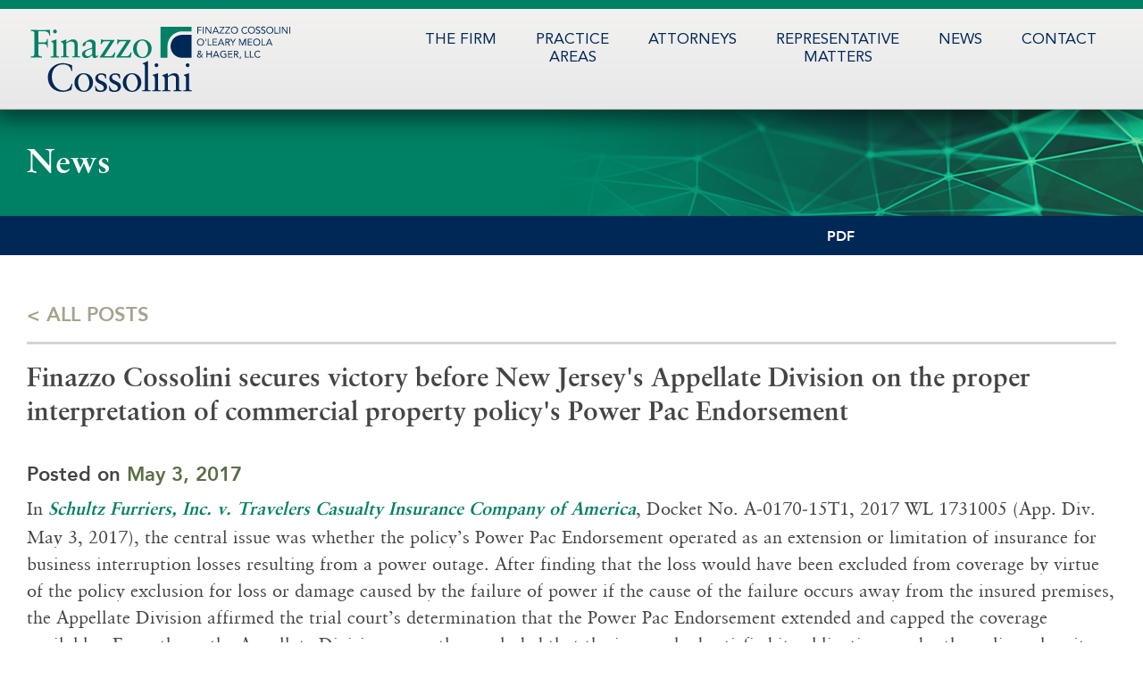

--- FILE ---
content_type: text/html;charset=UTF-8
request_url: http://www.finazzolaw.com/finazzo-cossolini-secures-victory-before-new-jerseys-appellate-division-on-the-proper-interpretation-of-commercial-property-policys-power-pac-endorsement
body_size: 3502
content:
<!DOCTYPE html PUBLIC "-//W3C//DTD XHTML 1.0 Transitional//EN" "http://www.w3.org/TR/xhtml1/DTD/xhtml1-transitional.dtd">
		<HTML lang="en">
		<HEAD>
        
        	<link rel="canonical" href="/finazzo-cossolini-secures-victory-before-new-jerseys-appellate-division-on-the-proper-interpretation-of-commercial-property-policys-power-pac-endorsement" />
        
		<title>Finazzo Cossolini secures victory before New Jersey's Appellate Division on the proper interpretation of commercial property policy's Power Pac Endorsement | Finazzo Cossolini O'Leary Meola & Hager, LLC</title>
        
		</HEAD>
		
<meta charset="utf-8">
<meta http-equiv="X-UA-Compatible" content="IE=edge">
<meta name="viewport" content="minimum-scale=1.0, width=device-width, initial-scale=1, maximum-scale=1">
<link rel="shortcut icon" href="/EE0EC1/favicon.ico" />

<link rel="stylesheet" type="text/css" href="/EE0EC1/assets/css/slick.css" />
<link rel="stylesheet" type="text/css" href="/EE0EC1/assets/css/style.css" />

<!--[if lt IE 9]>
<link rel="stylesheet" type="text/css" media="screen" href="css/ie.css" />
<script src="http://html5shim.googlecode.com/svn/trunk/html5.js"></script>
<script src="http://css3-mediaqueries-js.googlecode.com/svn/trunk/css3-mediaqueries.js"></script>
<![endif]-->

<script type="text/javascript" src="/EE0EC1/assets/js/jquery.min.js"></script>
<script type="text/javascript" src="/EE0EC1/assets/js/jquery.validate.min.js"></script>
<script type="text/javascript" src="/EE0EC1/assets/js/slick.js"></script>
<script type="text/javascript" src="/EE0EC1/assets/js/js.js"></script>
<body>
<header class="header">
    <div class="hdrInner">
        <a id="logo" href="/">
            <img src="/EE0EC1/assets/images/Finazzo_Cossolini_logo_368x93.svg" alt="Finazzo Cossolini">
        </a>
        <nav class="menuBox">
            <div id="navcontainer">
                <div class="openClose">
                    <a class="menuBtn" href="javascript:void(0);">
                        <span class="menuBtnIn">
                            <span class="narrowOne">&nbsp;</span>
                            <span class="narrowtwo">&nbsp;</span>
                            <span class="narrowthree">&nbsp;</span>
                        </span>
                    </a>
                </div>
                <ul id="navlist" class="mainMenu">
                    <li id="NavItem01" class="active subNav">
                        <a id="NavLink01" href="javascript:void(0);">The Firm</a>
                        <ul class="subnavlist"> 
                            <li id="NavItem0101"><a href="/?p=12208">About Us</a></li>
                            <li id="NavItem0102"><a href="/?p=12209">Information Technology</a></li>
                        </ul>
                    </li>
                    <li id="NavItem02" class="menuItem2 subNav">
                        <a id="NavLink02" href="/?p=12203">Practice<br>Areas</a>
                        <ul class="subnavlist">
<li id="NavItem0301">
<a href="/?t=5&amp;LPA=5335&amp;format=xml">Insurance Coverage</a>
</li>
<li id="NavItem0301">
<a href="/?t=5&amp;LPA=5336&amp;format=xml">Subrogation</a>
</li>
<li id="NavItem0301">
<a href="/?t=5&amp;LPA=5337&amp;format=xml">Defense</a>
</li>
<li id="NavItem0301">
<a href="/?t=5&amp;LPA=5338&amp;format=xml">Appellate Practice</a>
</li>
</ul>

                    </li>
                    <li id="NavItem03" class="menuItem3 subNav">
                        <a id="NavLink03" href="/?p=12204">Attorneys</a>
                        <ul class="subnavlist">
<li id="NavItem0301">
<a href="/?t=3&amp;A=29410&amp;format=xml">Matthew L. Bodi</a>
</li>
<li id="NavItem0301">
<a href="/?t=3&amp;A=9502&amp;format=xml">Robert F. Cossolini</a>
</li>
<li id="NavItem0301">
<a href="/?t=3&amp;A=9501&amp;format=xml">Christopher S. Finazzo</a>
</li>
<li id="NavItem0301">
<a href="/?t=3&amp;A=9507&amp;format=xml">Rachel R. Hager</a>
</li>
<li id="NavItem0301">
<a href="/?t=3&amp;A=9506&amp;format=xml">Robert B. Meola</a>
</li>
<li id="NavItem0301">
<a href="/?t=3&amp;A=9503&amp;format=xml">Jeremiah L. O'Leary</a>
</li>
<li id="NavItem0301">
<a href="/?t=3&amp;A=9508&amp;format=xml">Robert J. Pansulla</a>
</li>
<li id="NavItem0301">
<a href="/?t=3&amp;A=22118&amp;format=xml">Brendan M. Wengerter</a>
</li>
<li id="NavItem0301">
<a href="/?t=3&amp;A=9509&amp;format=xml">Robert M. Wolf</a>
</li>
<li id="NavItem0301">
<a href="/?t=3&amp;A=9515&amp;format=xml">Jonathan M. Zagha</a>
</li>
</ul>

                    </li>
                    <li id="NavItem04" class="menuItem4">
                        <a id="NavLink04" href="/?p=12205">Representative<br>Matters</a>
                    </li>
                    <li id="NavItem05" class="menuItem5">
                        <a id="NavLink05" href="/?p=12206">News</a>
                    </li>
                    <li id="NavItem06" class="last_child">
                        <a id="NavLink06" href="/?p=12207">Contact </a>
                    </li>
                </ul>
            </div>
        </nav>
    </div>
</header>
<div class="news2" id="page_wrapper">
<div class="cmnBnr2">
<div class="container">
<h1 class="cmnBnr2_heading">News</h1>
</div>
<div class="tabinner">
<div class="container">
<div class="pdfTxt">
<a rel="nofollow" target="_blank" href="http://www.finazzolaw.com/finazzo-cossolini-secures-victory-before-new-jerseys-appellate-division-on-the-proper-interpretation-of-commercial-property-policys-power-pac-endorsement?directive=print&amp;printformat=PrintPDF&amp;margintop=1.1&amp;marginleft=1&amp;marginright=1&amp;marginbottom=0.5">PDF</a>
</div>
</div>
</div>
</div>
<div class="mainContIn">
<div class="container">
<a href="/?p=12206" class="allPost"> &lt; All posts</a>
<div class="newsSnglBox">
<h3>Finazzo Cossolini secures victory before New Jersey's Appellate Division on the proper interpretation of commercial property policy's Power Pac Endorsement</h3>
<h5>Posted on <strong>May 3, 2017</strong>
</h5><p>In <i><a href="http://njlaw.rutgers.edu/collections/courts/appellate/a0170-15.opn.html" target="_blank">Schultz Furriers, Inc. v. Travelers Casualty Insurance Company of America</a></i>, Docket No. A-0170-15T1, 2017 WL 1731005 (App. Div. May 3, 2017), the central issue was whether the policy&rsquo;s Power Pac Endorsement operated as an extension or limitation of insurance for business interruption losses resulting from a power outage.  After finding that the loss would have been excluded from coverage by&nbsp;virtue of the policy exclusion for loss or damage caused by the failure of power if the cause of the failure occurs away from the insured premises, the Appellate Division affirmed the trial court&rsquo;s determination that the Power Pac Endorsement extended and capped the coverage available.&nbsp; From there, the Appellate Division correctly concluded that the insurer had satisfied its obligations under the policy when it paid the plaintiff the full amount of coverage available under the endorsement.&nbsp; In so holding, the Appellate Division also rejected the plaintiff&rsquo;s argument that the policy extensions for Equipment Breakdown or Civil Authority applied, or that the insurer engaged in any bad faith when it paid the coverage up to the policy&rsquo;s cap.</p></div>
</div>
</div>
</div>


<footer class="footer">
    <div class="container">
        <div class="ftrCont_box1">
            <p>Copyright <script type="text/javascript">var d = new Date();document.write(d.getFullYear());</script> <a href="/">Finazzo Cossolini O'Leary Meola &amp; <br> Hager, LLC.</a>  All Rights reserved. </p>
            <span><a href="/?p=12210">Disclaimer.</a></span>  
            <span><a href="/?p=12211">Attorney Advertising.</a></span>
            <span><small><a href="http://www.krop.com/jeansullivan/" target="_blank" rel="nofollow">Jean Sullivan Design</a><br>Hosted on the <a title="Law Firm Website Hosting and Content Management System" href="http://www.firmwise.net" target="_blank" rel="nofollow">FirmWise</a> platform.</small></span>
        </div>
        <address class="ftrCont_box2">180 Park Avenue, Suite 202<br>Florham Park, NJ 07932<br>
<a href="tel:(973) 343-4960">(973) 343-4960</a>
</address><address class="ftrCont_box2">5 Penn Plaza, 23rd Floor<br>New York, NY 10001<br>
<a href="tel:(646) 378-2033">(646) 378-2033</a>
</address>

        <div class="mobileOn">&nbsp;</div>
        <!--<div class="ftrCont_box3">
            <span>Connect <a href="javascript:void(0);"><img src="/EE0EC1/assets/images/linkedin.svg" alt="" class="linkedin"></a></span>
        </div>-->
        
    </div>
    <a id="backToTop" href="javascript:void(0);">TOP</a>
</footer>
</body>

		<script src="//stats.wiseadmin.net/js" type="text/javascript"></script><script type="text/javascript">try{ clicky.init(238824); }catch(e){}</script><noscript><p><img alt="WiseAdmin Stats" width="1" height="1" src="//stats.wiseadmin.net/238824ns.gif" /></p></noscript>
		</HTML>
		

--- FILE ---
content_type: text/css
request_url: http://www.finazzolaw.com/EE0EC1/assets/css/style.css
body_size: 17181
content:
@charset "utf-8";
/* 2017-Oct-11 */

@font-face {
	font-family:'Sabon';
	src:url('../fonts/sabon-regular/SabonRoman.eot');
	src:url('../fonts/sabon-regular/SabonRoman.eot?#iefix') format('embedded-opentype'),
url('../fonts/sabon-regular/SabonRoman.woff2') format('woff2'),
url('../fonts/sabon-regular/SabonRoman.woff') format('woff'),
url('../fonts/sabon-regular/SabonRoman.ttf') format('truetype'),
url('../fonts/sabon-regular/SabonRoman.svg#SabonRoman') format('svg');
	font-weight:normal;
	font-style:normal;
}

@font-face {
    font-family:'sabon-bold';
    src: url('../fonts/sabon-bold/sabon-bold.eot');
    src: url('../fonts/sabon-bold/sabon-bold.eot') format('embedded-opentype'),
url('../fonts/sabon-bold/sabon-bold.woff2') format('woff2'),
url('../fonts/sabon-bold/sabon-bold.woff') format('woff'),
url('../fonts/sabon-bold/sabon-bold.ttf') format('truetype'),
url('../fonts/sabon-bold/sabon-bold.svg#sabon-bold') format('svg');
	font-weight: bold;
	font-style: normal;
}

@font-face {
    font-family:'Avenir';
    src:url('../fonts/avenir/Avenir.eot');
    src:url('../fonts/avenir/Avenir.eot') format('embedded-opentype'),
url('../fonts/avenir/Avenir.woff2') format('woff2'),
url('../fonts/avenir/Avenir.woff') format('woff'),
url('../fonts/avenir/Avenir.ttf') format('truetype'),
url('../fonts/avenir/Avenir.svg#Avenir') format('svg');
}

@font-face {
    font-family:'AvenirLTStdBook';
    src:url('../fonts/avenir-book/AvenirLTStdBook.eot');
    src:url('../fonts/avenir-book/AvenirLTStdBook.eot') format('embedded-opentype'),
url('../fonts/avenir-book/AvenirLTStdBook.woff2') format('woff2'),
url('../fonts/avenir-book/AvenirLTStdBook.woff') format('woff'),
url('../fonts/avenir-book/AvenirLTStdBook.ttf') format('truetype'),
url('../fonts/avenir-book/AvenirLTStdBook.svg#AvenirLTStdBook') format('svg');
}

@font-face {
    font-family:'AvenirBookOblique';
    src:url('../fonts/avenir-book-oblique/AvenirBookOblique.eot');
    src:url('../fonts/avenir-book-oblique/AvenirBookOblique.eot') format('embedded-opentype'),
url('../fonts/avenir-book-oblique/AvenirBookOblique.woff2') format('woff2'),
url('../fonts/avenir-book-oblique/AvenirBookOblique.woff') format('woff'),
url('../fonts/avenir-book-oblique/AvenirBookOblique.ttf') format('truetype'),
url('../fonts/avenir-book-oblique/AvenirBookOblique.svg#AvenirBookOblique') format('svg');
}

@font-face {
    font-family:'AvenirMedium';
    src:url('../fonts/avenir-medium/AvenirMedium.eot');
    src:url('../fonts/avenir-medium/AvenirMedium.eot') format('embedded-opentype'),
url('../fonts/avenir-medium/AvenirMedium.woff2') format('woff2'),
url('../fonts/avenir-medium/AvenirMedium.woff') format('woff'),
url('../fonts/avenir-medium/AvenirMedium.ttf') format('truetype'),
url('../fonts/avenir-medium/AvenirMedium.svg#AvenirMedium') format('svg');
}

@font-face {
	font-family:'Avenir-Heavy';
	src:url('../fonts/avenir-heavy/Avenir-Heavy.eot');
	src:url('../fonts/avenir-heavy/Avenir-Heavy.eot?#iefix') format('embedded-opentype'),
url('../fonts/avenir-heavy/Avenir-Heavy.woff2') format('woff2'),
url('../fonts/avenir-heavy/Avenir-Heavy.woff') format('woff'),
url('../fonts/avenir-heavy/Avenir-Heavy.ttf') format('truetype'),
url('../fonts/avenir-heavy/Avenir-Heavy.svg#Avenir-Heavy') format('svg');
	font-weight: bold;
	font-style: normal;
}

@font-face {
    font-family:'ProximaNova';
    src:url('../fonts/proxima-regular/ProximaNova.eot');
    src:url('../fonts/proxima-regular/ProximaNova.eot') format('embedded-opentype'),
url('../fonts/proxima-regular/ProximaNova.woff2') format('woff2'),
url('../fonts/proxima-regular/ProximaNova.woff') format('woff'),
url('../fonts/proxima-regular/ProximaNova.ttf') format('truetype'),
url('../fonts/proxima-regular/ProximaNova.svg#ProximaNova') format('svg');
}

@font-face {
    font-family:'ProximaSemibold';
    src:url('../fonts/proxima-semibold/ProximaNovaSemibold.eot');
    src:url('../fonts/proxima-semibold/ProximaNovaSemibold.eot') format('embedded-opentype'),
url('../fonts/proxima-semibold/ProximaNovaSemibold.woff2') format('woff2'),
url('../fonts/proxima-semibold/ProximaNovaSemibold.woff') format('woff'),
url('../fonts/proxima-semibold/ProximaNovaSemibold.ttf') format('truetype'),
url('../fonts/proxima-semibold/ProximaNovaSemibold.svg#ProximaNovaSemibold') format('svg');
}

@font-face {
    font-family:'proximasemibolditalic';
    src: url('../fonts/proxima-semibold-italic/proximanovasemibolditalic.eot');
    src: url('../fonts/proxima-semibold-italic/proximanovasemibolditalic.eot') format('embedded-opentype'),
url('../fonts/proxima-semibold-italic/proximanovasemibolditalic.woff2') format('woff2'),
url('../fonts/proxima-semibold-italic/proximanovasemibolditalic.woff') format('woff'),
url('../fonts/proxima-semibold-italic/proximanovasemibolditalic.ttf') format('truetype'),
url('../fonts/proxima-semibold-italic/proximanovasemibolditalic.svg#proximanovasemibolditalic') format('svg');
}


body{
    margin:0;
    padding:0;
    color:#777;
    font-size:22px;
    line-height:34px;
	font-family:'Sabon';
}
/*==============================*/
/*=====   Common styles   ======*/
/*==============================*/
a {color: #008064; text-decoration:none;}
a:hover {
    color: #697b9b;/*#00b1e8;*/
}
#page_wrapper{
	width: 100%;
	max-width: 2200px;
	text-align: left;
	overflow: hidden;
	margin:145px auto 0;
}
#page_wrapper a{
	transition:all .2s ease;
	-o-transition:all .2s ease;
	-ms-transition:all .2s ease;
	-moz-transition:all .2s ease;
	-webkit-transition:all .2s ease;
}
.container{
	max-width:1560px;
	position:relative;
    padding-right:30px;
    padding-left:30px;
    margin-right:auto;
    margin-left:auto;
	box-sizing:border-box;
}

.menuItem3 .subnavlist:before,
.menuItem3 .subnavlist:after,
.tabMenu .tabs:before,
.tabMenu .tabs:after,
.mainMenu:before,
.mainMenu:after,
.hdrInner:before,
.hdrInner:after,
.formSubmit:before,
.formSubmit:after,
.contactFld2:before,
.contactFld2:after,
.container:before,
.container:after{
    display:table;
    content:"";
}
.tabMenu .tabs:after,
.contactFld2:after,
.formSubmit:after,
.mainMenu:after,
.hdrInner:after,
.container:after{clear:both}

.clear{
    width:0;
    height:0;
    line-height:0;
    font-size:0;
    clear:both;
}

/*Header*/
.openClose{display:none; overflow:hidden}
a.menuBtn{
    width:50px;
    height:35px;
    float:left;
    outline:none;
    overflow:hidden;
    display:table;
}
.menuBtnIn{
    width:50px;
    height:35px;
    cursor:pointer;
    text-align:center;
    position:relative;
    display:table-cell;
    vertical-align:middle;
	border:1px solid #757575;
	-o-border-radius:6px;
	-ms-border-radius:6px;
	-moz-border-radius:6px;
	-webkit-border-radius:6px;
	border-radius:6px;
}
.menuBtnIn span{
    width:30px;
    height:2px;
    padding:0;
    margin:5px auto;
    overflow:hidden;
    display:block;
    text-indent:-500px;
    background-color:#757575;
    transition:all 500ms ease 0s;
    -o-transition:all 500ms ease 0s;
    -ms-transition:all 500ms ease 0s;
    -webkit-transition:all 500ms ease 0s;
    -webkit-transform-origin:center center;
    -moz-transform-origin:center center;
    transform-origin:center center;
}
.menuBtn.active .menuBtnIn,
.menuBtnIn:hover{background-color:#757575}
.menuBtn.active .menuBtnIn span,
.menuBtnIn:hover span{background-color:#fff}
.menuBtn.active .menuBtnIn span{height:3px}
a.menuBtn.active .menuBtnIn span{
    position:absolute;
    left:0;
    right:0;
    top:12px;
}
a.menuBtn.active .menuBtnIn .narrowtwo{
    -ms-filter:"progid:DXImageTransform.Microsoft.Alpha(Opacity=0)";
    filter:alpha(opacity=0);
    -moz-opacity:0;
    -khtml-opacity:0;
    opacity:0;
}
a.menuBtn.active .menuBtnIn .narrowOne{
    -o-transform:rotate(-45deg);
    -ms-transform:rotate(-45deg);
    -webkit-transform:rotate(-45deg);
    transform:rotate(-45deg);
}
a.menuBtn.active .menuBtnIn .narrowthree{
    -o-transform:rotate(45deg);
    -ms-transform:rotate(45deg);
    -webkit-transform:rotate(45deg);
    transform:rotate(45deg);
}

.header{
	width:100%;
	position:fixed;
	background: #f3f2f1;
	background: -moz-linear-gradient(top, #f3f2f1 0%, #e8e8e8 100%);
	background: -webkit-linear-gradient(top, #f3f2f1 0%,#e8e8e8 100%);
	background: linear-gradient(to bottom, #f3f2f1 0%,#e8e8e8 100%);
	filter: progid:DXImageTransform.Microsoft.gradient( startColorstr='#f3f2f1', endColorstr='#e8e8e8',GradientType=0 );
	box-shadow:0 6px 22px 6px rgba(0,0,0,.5);
	border-bottom:1px solid #acacac;
	border-top: 10px solid #008064;
	z-index:9;
	top:0;
	left:0;
}
.hdrInner{
	width:100%;
	max-width:1560px;
	padding:0 30px;
	margin:0 auto;
	box-sizing:border-box;
}
#logo{
	width:100%;
	max-width:368px;
	margin-top:23px;
	margin-bottom:18px;
	display:block;
	float:left;
}
#logo img{
	width:100%;
	display:block;
}
.menuBox{float:right}
.mainMenu{
	padding:0;
	margin:0;
	list-style:none;
}
.mainMenu li{
	float:left;
	height:82px;
	font-size:18px;
	line-height:21px;
	text-align:center;
	position:relative;
	font-family:'Avenir';
}
.mainMenu li a{
	color:#002857;
	display:block;
	height:100%;
	position:relative;
	box-sizing:border-box;
	text-decoration:none;
	padding:26px 25px 14px;
	text-transform:uppercase;
}
.mainMenu li:hover{background-color:#b0b5b5}
.mainMenu li a:hover{color:#fff}
.subnavlist{
	width:318px;
	padding:0;
	margin:0;
	left:0;
	top:100%;
	z-index:99;
	display:none;
	list-style:none;
	position:absolute;
	background-color:#e4e5e6;
}
.subnavlist li{
	width:100%;
	height:auto;
	text-align:left;
	background-color:#e4e5e6;
}
.subnavlist li:last-child a{border-bottom:none}
.subnavlist li a{
	color:#002857;
	display:block;
	padding:20px 20px 17px 30px;
	border-bottom:2px solid #b0b5b5;
}
.menuItem2 .subnavlist{width:407px}
.menuItem3 .subnavlist{width:569px}
.menuItem3 .subnavlist li{
	width:48.5061%;
	float:left;
	box-sizing:border-box;
}
.menuItem3 .subnavlist li:nth-child(even){margin-left:1.5817%}
.menuItem3 .subnavlist li:nth-child(odd){margin-right:1.4059%}
/*.menuItem3 .subnavlist li:nth-last-child(2) a{border-bottom:none}*/
.header a:focus{outline:none}

/*Common Banner*/
.topSlider{
	width:100%;
	position:relative;
}
.topSlider ul {
	width: 100%;
	padding: 0;
	margin: 0;
	overflow: hidden;
	list-style: none;
}
.topSlider li {
	width: 100%;
	padding: 0;
	margin: 0;
	float: left;
	background-image:url(../images/sliderImg1.png);
	background-repeat:no-repeat;
	background-position:center bottom;
	background-size:cover;
}
.topSlider li .bnrBox {
	width: 100%;
	max-width:1560px;
	margin:0 auto;
	padding:0 30px;
	height:300px;
	display:table;
	box-sizing:border-box;
}
.topSlider li:nth-child(2){background-image:url(../images/sliderImg1.png)}
.topSlider li:nth-child(3){background-image:url(../images/sliderImg2.png)}
.topSlider li:nth-child(4){background-image:url(../images/sliderImg3.png)}
.slideTxt {
	width: 100%;
	display:table-cell;
	padding:80px 0 0;
    height:220px;
}
.slide_heading{
	margin:0;
	color:#fff;
	font-size:44px;
	line-height:52px;
	padding-bottom:33px;
	text-shadow:2px 3px 11px #000;
	font-family:'Avenir-Heavy';
}
.topSlider p{
	margin:0;
	color:#fff;
	font-size: 23px;
	line-height: 32px;
	font-family:'AvenirLTStdBook';
}

/*Common Coverage*/
.article-section{
	width:100%;
	padding:56px 0 32px;
}
.article_slide{
	margin:0;
	padding:0;
	list-style:none;
}
.article-section h3{
	margin:0;
	color:#002756;
	font-size:38px;
	line-height:46px;
	padding-bottom:13px;
    font-family:'sabon-bold';
}
.article-section p{
	margin:0;
	color:#526275;
	font-size:22px;
	line-height:34px;
}
.article-section p a{
	color:#369f88;
	display:inline-block;
	text-decoration:none;
}
.article-section p a:hover{color:#002756}
.article-section p a:focus{outline:none}
.article-section .slick-dots{
	margin:0 -50px 0 0;
	padding:0;
	float:right;
	list-style:none;
}
.article-section .slick-dots li{
	width:21px;
	height:20px;
	float:left;
	margin-left:14px;
	line-height:20px;
	font-size:13.31px;
	text-align:center;
	background-color:#008064;
	-o-transition:all .5s ease;
	-ms-transition:all .5s ease;
	-moz-transition:all .5s ease;
	-webkit-transition:all .5s ease;
	transition:all .5s ease;
}
.article-section .slick-dots li button{
	width:100%;
	padding:0;
	color:#fff;
	border:none;
	cursor:pointer;
	background-color:transparent;
}
.article-section .slick-dots li button:hover,
.article-section .slick-dots li button:focus{outline:none}
.article-section .slick-dots li.slick-active,
.article-section .slick-dots li:hover{background-color:#a2aab1}
.article-section .slick-dots li a{
	color:#fff;
	display:block;
	text-decoration:none;
}

/*Common Fetured News Section*/
.cmnFetured_sec{
	width:100%;
	padding:56px 0 36px;
	background-color:#e4e5e6;
}
.cmnFetured_sec .container{max-width:1380px}
.cmnFeturedIn{
	width:100%;
	margin-bottom:16px;
	overflow:hidden;
}
.feturedBox{
	width:33.3333%;
	padding-top:23%;
	position:relative;
	float:left;
}
.feturedBox img{
	width:100%;
	height:100%;
	position:absolute;
	left:0;
	top:0;
	display:block;
}
.feturedTxt{
	width:100%;
	height:100%;
	padding:105px 35px 20px;
	box-sizing:border-box;
	position:absolute;
	left:0;
	top:0;
}
.feturedBox p,
.mainContIn .feturedBox p{
	margin:0;
	color:#fff;
	font-size:20px;
	line-height:24px;
	font-family:'Avenir-Heavy';
}
.feturedBox p a{
	color:#fff;
	text-decoration:none;
	display:inline-block;
}
.feturedBox p a:hover{text-decoration:underline}
.cmnFetured_sec .allNews{
	float:right;
	color:#888898;
	font-size:22.5px;
	line-height:31px;
	margin-right:65px;
	text-decoration:none;
	display:inline-block;
	font-family:'Avenir-Heavy';
}
.cmnFetured_sec .allNews:hover,
.cmnFetured_sec .allNews:focus{
	color:#002756;
	outline:none;
}
.cmnFetured_sec .allNews span {
	padding-left: 7px;
	display: inline-block;
}
.attorneys_sec{
	width:100%;
	padding-top:14px;
	overflow:hidden;
}
.attorneysBox{
	width:20%;
	float:left;
}
.attorneysBox:nth-child(3),
.attorneysBox:nth-child(4){float:right}
.attorneysBox:nth-child(2){margin-right:82px}
.attorneysBox:nth-child(4){margin-left:65px}
.attorneysBox:nth-child(5){
	width:auto;
	float:none;
}
.attorneysBox img{
	width:100%;
	display:block;
}
.attorneyTxt{
	width:100%;
	padding-top:55px;
	box-sizing:border-box;
}
.attorneyTxt h4{
	margin:0;
	color:#002756;
	font-size:30px;
	line-height:40px;
	padding-bottom:7px;
    font-family:'sabon-bold';
}
.attorneyTxt p{
	margin:0;
	color:#002756;
	font-size:20px;
	line-height:30px;
}

/*==============================*/
/*=====   About Us Page   ======*/
/*==============================*/
.cmnBnr2{
	width:100%;
	position:relative;
	padding:53px 0 86px;
	background-color:#008064;
	background-image:url(../images/cmnBnr2_bg1.png);
	background-repeat:no-repeat;
	background-position:right top;
    /*margin-top: 15px;*/
}
.cmnBnr2_heading{
	margin:0;
	color:#fff;
	font-size:44px;
	line-height:52px;
	font-family:'sabon-bold';
	text-transform:capitalize;
}
.tabinner {
	left:0;
	bottom:0;
	width: 100%;
	position: absolute;
	background-color:#002856;
}
.tabMenu{float:left}
.tabMenu .tabs{
	margin:0;
	padding:0;
	list-style:none;
}
.tabMenu  li{
    float: left;
    font-size:20px;
    line-height: 28px;
	padding-right:72px;
	font-family:'Avenir-Heavy';
}
.tabMenu li a{
	color:#49d383;
	display:block;
	position:relative;
	padding:12px 0 10px;
	text-decoration:none;
	text-transform:uppercase;
}
.tabMenu li.selected a:after{
	content:'';
	width:27px;
	height:13px;
	position:absolute;
	top:100%;
	left:0;
	right:0;
	margin:auto;
	background-color:#002856;
	border:1px solid #879aaf;
	border-top:none;
}
.tabMenu li a:hover,
.tabinner li.selected a{color:#fff}
.tabinner a:focus{outline:none}
.pdfTxt{
	float:right;
	padding:8px 0;
	padding-right:24%;
}
.pdfTxt a{
	color:#FFF;
	font-size:16px;
	line-height:28px;
	display:inline-block;
	text-decoration:none;
	text-transform:uppercase;
	font-family:'Avenir-Heavy';
}
.pdfTxt a:hover{color:#49d383}
.mainContIn{
	width:100%;
	position:relative;
	padding:70px 0 35px;
}
.mainContInTop{
	width:100%;
	padding-bottom:12px;
}
.cmnAttornie_sec {padding-top:38px}
ul#tab {
	margin: 0;
	padding: 0;
	list-style-type: none;
}
ul#tab > li {display: none}
ul#tab > li.selected {display: block}
.leftCont ul {list-style:disc; margin:0; padding:0 0 18px 40px}
.leftCont ul li {font-size: 22px;
    line-height: 40px;
}
.leftCont ul li br {display:none}
ul#tab > li, .mainContIn .mainContInTop p{
	margin:0;
	color:#777777;
	font-family:'Sabon';
}
.mainContIn .mainContInTop p {
    font-size:30px;
	line-height:44px;
    }

.cmnAttornie_sec{
	width:100%;
	overflow:hidden;
    padding-bottom:59px;
	
	
	display: -webkit-box;
    display: -moz-box;
    display: -ms-flexbox;
    display: -webkit-flex;
    display: flex;

    -webkit-box-orient: horizontal; 
    -moz-box-orient: horizontal;
    box-orient: horizontal;
    flex-direction: row;

    -webkit-box-pack: center;
    -moz-box-pack: center;
    box-pack: center;
    justify-content: center;

    -webkit-box-align: center;
    -moz-box-align: center;
    box-align: center;  
    align-items: center;
	
	
	flex-wrap: nowrap;
}
.cmnAttornie_sec > *{}

.cmnAttornie_box1,
.cmnAttornie_box2,
.cmnAttornie_box3{/*float:left*/}
.cmnAttornie_box1{/*width:60.2727%*/}
.cmnAttornie_box2,
.cmnAttornie_box3{/*width:19.8636%*/}
.cmnAttornie_sec img{
	/*width:100%;
	display:block;
	float:left*/
	display:inline-block;
	
	height: auto; /* maintain aspect ratio*/
	margin: auto; /*optional centering of image*/
}
.mainContInBtm{
	width:100%;
	padding-top:0;
}

.sidebar,
.leftCont {
	width:81%;
	padding-right: 50px;
	box-sizing: border-box;
	position: relative;
	float: left;
    font-family: 'Sabon';
}
.leftCont{color:#002857}
.leftCont:only-child{
	width:100%;
	float:none;
	padding-right:0;
}
.sidebar{
	width:19%;
	padding:0;
	float:right;
}
.leftCont p{
	margin:0;
	padding-bottom:24px;
 /*   font-size: 22px;*/
    
}
.side_heading{
	margin: 0;
	color: #007f64;
	font-size: 24px;
	line-height: 33px;
	padding-bottom:9px;
	text-transform: uppercase;
	font-family:'Avenir-Heavy';
	border-bottom:5px solid #dbdcde;
}
.sidebar ul{
	width:100%;
	margin:0;
	padding:10px 0 0;
	list-style:none;
}
.sidebar li{
	font-size:23px;
	line-height:34px;
	font-family:'sabon-bold';
	border-bottom:1px solid #e0e1e2;
	
}
.sidebar li a{
	color:#002857;
	padding:9px 0;
	display:inline-block;
	text-decoration:none;
}
.sidebar li a.current,.sidebar li a:hover{color:#007f64}

/*==============================*/
/*===== Practice Areas Page ====*/
/*==============================*/
.practiceArea .cmnBnr2{
	background-color:#0c85d2;
	background-image:url(../images/cmnBnr2_bg2.png);
}
.practiceArea .mainContIn {padding-bottom:0}
.practiceArea .mainContInBtm{padding:0 0 88px}
.practiceContIn{
	width:100%;
	display:table;
	padding:0 0 24px;
    margin-bottom:20px;
	border-bottom:1px solid #666;
}
.practiceContIn p{
	margin:0;
	padding:0;
	color:#444;
	font-size:22px;
	line-height:34px;
}
.practiceContIn p a{
	color:#007f64;
	display:inline-block;
	text-decoration:none;
	text-transform:lowercase;
	font-family:'sabon-bold';
}
.practiceContIn p a:hover{color:#095746}
.practiceContLft{
	min-width:266px;
	color:#002857;
	font-size:22px;
	line-height:34px;
	display:table-cell;
	text-decoration:none;
	padding:0 25px 0 28px;
	vertical-align:middle;
	background-color:#e4e5e6;
	text-transform:uppercase;
    font-family:'AvenirMedium';
	box-sizing:border-box;
}
.practiceContLft:hover{
	color:#fff;
	background-color:#007f64;
}
.practiceContRgt{
	width:82.2666%;
	height:120px;
	padding-left:40px;
	display:table-cell;
	vertical-align:middle;
	box-sizing:border-box;
}

/*==============================*/
/*=====   Coverage Page   ======*/
/*==============================*/
.coverage .cmnBnr2{
	background-color:#5b76d0;
	background-image:url(../images/cmnBnr2_bg3.png);
}
.coverage .mainContIn {padding-bottom:20px}

/*==============================*/
/*======   Contact Page   ======*/
/*==============================*/
.contact .cmnBnr2{
	background-color:#5b76d0;
	background-image:url(../images/cmnBnr2_bg3.png);
}
.contact .mainContIn{padding:0}
.contact .mainContInBtm {padding:0 0 328px}
.contact .leftCont {
    width:73.3333%;
    padding-right:0;
    padding-top:25px;
}
.contact .sidebar {
    width:26.6666%;
    padding-top:55px;
    padding-left:60px;
	box-sizing:border-box;
}
.contact .leftCont p {
	margin: 0;
	color: #444;
	font-size:22px;
	line-height:34px;
	padding-bottom:21px;
	font-family:'Avenir-Heavy';
}
.contact .leftCont p:first-child {font-family:'Avenir';}
.contactFormBox{
	width:710px;
	box-sizing:border-box;
	background-color:#e4e5e6;
	padding:30px 20px;
}
.contactFormBox .input-wrap{
	margin-bottom:11px;
	position:relative;
}
.form-control + .error {
	color: #ffffff;
	padding:5px 15px;
	margin: 0;
	border: none;
	position: absolute;
	top: 0;
	right: 0;
	font-size: 14px;
	line-height:20px;
	background-color: #f06060;
	-o-border-radius: 5px;
	-ms-border-radius: 5px;
	-moz-border-radius: 5px;
	-webkit-border-radius: 5px;
	border-radius: 5px;
}
.form-control{
	width:100%;
	height:auto;
	color:#cccccc;
	font-size:22px;
	line-height:34px;
	position:relative;
	background-color:#fff;
	box-sizing:border-box;
	padding:30px 28px 20px;
	border:none;
	border-radius:0;
	-ms-border-radius:0;
	-moz-border-radius:0;
	-webkit-border-radius:0;
	font-family:'Avenir-Heavy';
	display:block;
}
.form-control::-moz-placeholder{color:#cccccc;opacity:1;}
.form-control:-ms-input-placeholder{color:#cccccc}
.form-control::-webkit-input-placeholder{color:#cccccc}
.form-control:focus{color:#444444}
.form-control::-ms-expand{
	background-color:transparent;
	border:0;
}
.form-control:hover,
.form-control:focus{
	-o-box-shadow:0 0 10px #429ae0;
	-ms-box-shadow:0 0 10px #429ae0;
	-moz-box-shadow:0 0 10px #429ae0;
	-webkit-box-shadow:0 0 10px #429ae0;
	box-shadow:0 0 10px #429ae0;
}
textarea.form-control{
	margin:0;
	height:217px;
	resize:none;
}
.contactFld2{width:100%}
.contactFld2 .input-wrap{
	width:49%;
	float:left;
}
.contactFld2 .input-wrap:first-child{float:left}
.contactFld2 .input-wrap:last-child{float:right}
.formSubmit{margin-top:33px}
.submitBtn{
	padding:22px 46px 20px;
	line-height:34px;
	font-size:22px;
	color:#fff;
	border:none;
	display:block;
	cursor:pointer;
	border-radius:0;
	-ms-border-radius:0;
	-moz-border-radius:0;
	-webkit-border-radius:0;
	box-sizing:border-box;
	-webkit-appearance:none;
	background-color:#007f64;
	transition:all .5s ease;
	-o-transition:all .5s ease;
	-ms-transition:all .5s ease;
	-moz-transition:all .5s ease;
	-webkit-transition:all .5s ease;
}
.submitBtn{float:right}
.submitBtn:hover,
.submitBtn:focus{
	background-color:#054a3b;
	outline:none;
}
.contact .leftCont span{
	color:#cccccc;
	font-size:27px;
	line-height:38px;
	padding-top:20px;
	display:inline-block;
    font-family:'proximasemibolditalic';
}
.contact .contactSideBox{
	width:100%;
	padding-bottom:68px;
}
.contact .contactSideBox:last-of-type{padding:0}
.contact .sidebar address,
.contact .sidebar address a{
	margin:0;
	color:#757575;
	font-size:24px;
	line-height:33px;
	padding:0 0 12px;
	font-style:normal;
	font-family:'Avenir-Heavy';
}
.contact .sidebar address a{
	padding:0;
	display:inline-block;
	text-decoration:none;
}
.contact .sidebar address a:hover{color:#007f64}
.contact .side_heading{
	border-bottom: none;
	padding-bottom: 13px;
	text-transform: capitalize;
}
.contact .side_heading a{
	color:#007f64;
	display:inline-block;
	text-decoration:none;
	-webkit-transition:all .5s ease;
	-moz-transition:all .5s ease;
	-ms-transition:all .5s ease;
	-o-transition:all .5s ease;
	transition:all .5s ease;
}
.contact .side_heading a:hover{color:#002857}
.contact .mapCon{
	width:100%;
	position:relative;
	padding-top:63%;
}
.contact .mapCon iframe {
	width: 100%;
	height: 100%;
	display: block;
	position: absolute;
	left: 0;
	top: 0;
}

/*==============================*/
/*=======     News_1    ========*/
/*==============================*/
.cmnFetured_sec h3{
	margin:0;
	color:#888898;
	font-size:30px;
	line-height:36px;
	font-family:'Avenir-Heavy';
}
.news1 .container{max-width:1560px}
.news1 .cmnFetured_sec {padding: 42px 0 62px}
.news1 .mainContIn {padding:30px 0 127px}
.newsSnglBox{
	padding:48px 0 22px;
	border-bottom:3px solid #d6d6d6;
}
.newsSnglBox a{
	color:#007f64;
	display:inline-block;
	text-decoration:none;
}
.newsSnglBox a:hover,
.relatedBox .relatedBoxIn a:hover,
.news2 .newsSnglBox h3 a:hover{color:#00b1e8}
.newsSnglBox a:focus{outline:none}
.newsSnglBox h3{
	margin:0;
	color:#007f64;
	font-size:30px;
	line-height:38px;
	padding-bottom:12px;
	font-family:'sabon-bold';
}
.newsSnglBox h3 a{color:#007f64}
.newsSnglBox h5{
	margin:0;
	color:#444;
	font-size:26px;
	line-height:36px;
	padding-bottom:13px;
	font-family:'sabon-bold';
}
.newsSnglBox p{
	margin:0;
	color:#444;
	padding-bottom:27px;
}
.newsSnglBox p a{font-family:'sabon-bold'}
.newsSnglBox h5:last-of-type{
	font-family:'Avenir-Heavy';}
.loadMore{
	width:100%;
	padding-top:60px;
	text-align:center;
}
.allPost,
.relatedNews h6,
.loadMore a{
	margin:0;
	color:#666;
	font-size:26px;
	line-height:36px;
	display:inline-block;
	text-decoration:none;
	text-transform:uppercase;
	font-family:'Avenir-Heavy';
}
.news2 .allPost:hover,
.loadMore a:hover{color:#00b1e8}
.loadMore a:focus{outline:none}

/*==============================*/
/*=======     News_2    ========*/
/*==============================*/
.news2 .mainContIn {padding:60px 0 166px}
.news2 .allPost{
	color:#a6a38f;
	margin-bottom:15px;
}
.news2 .newsSnglBox{
	padding:42px 0 63px;
	border-top:3px solid #d3d3d3;
}
.news2 .newsSnglBox h3,
.news2 .newsSnglBox h3 a {
	color:#444444;
	font-size:30px;
	line-height:38px;
	padding-bottom:20px;
}
.news2 .newsSnglBox h3 a{padding:0}
.news2 .newsSnglBox h5 {padding-bottom:50px}
.news2 .newsSnglBox h5 strong{color:#5b6f47}
.news2 .newsSnglBox p {padding-bottom:13px}
.news2 .newsSnglBox h5:last-of-type{padding-top:24px}
.relatedNews{
	width:100%;
	padding-top:44px;
}
.relatedNews h6{
	color:#666;
	padding-bottom:40px;
}
.relatedBox{
	overflow:hidden;
	margin-left:-55px;
	margin-right:-55px;
}
.relatedBoxIn{
	width:33.3333%;
	padding:0 55px;
	float:left;
	box-sizing:border-box;
}
.relatedBox h4,
.relatedBox a:first-of-type{
	margin:0;
	color:#007f64;
	font-size:22px;
	line-height:34px;
	padding-bottom:6px;
	font-family:'sabon-bold';
}
.relatedBox a{
	display:inline-block;
	text-decoration:none;
}
.relatedBox span{
	color:#5b6f47;
	font-size:24px;
	display:block;
	line-height:34px;
	font-family:'Sabon';
}
.relatedBox p{
	color:#000;
	padding-bottom:3px;
}
.relatedBox .relatedBoxIn a{
	color:#007f64;
	font-size:24px;
	line-height:36px;
	font-family:'Avenir-Heavy';
}
.allPost:focus,
.relatedBox .relatedBoxIn a:focus{outline:none}

/*==============================*/
/*=======   Attorneys   ========*/
/*==============================*/
.attorneys .cmnBnr2 {
	background-color: #5b76d0;
	background-image: url(../images/cmnBnr2_bg3.png);
}
.attorneys .mainContIn {padding:42px 0 26px}
.attorneysCont{
	overflow:hidden;
	margin-left:-30px;
	margin-right:-30px;
}
.attorneyContIn{
	width:50%;
	float:left;
	padding:0 30px;
	margin-bottom:37px;
	box-sizing:border-box;
}
.attorneyDtls{
	width:100%;
	display:table;
	padding:21px 22px 20px;
	background-color:#e4e5e6;
	box-sizing:border-box;
}
.attorneyDtlsLft{
	width:38.1656%;
	display:table-cell;
	vertical-align:middle;
}
.attorneyDtlsLft img{
	width:100%;
	display:block;
}
.attorneyDtlsRgt{
	width:61.8343%;
	padding-left:22px;
	display:table-cell;
	vertical-align:middle;
	box-sizing:border-box;
}
.attorneyContIn h3,
.attorneyContIn h3 a{
	margin:0;
	color:#002756;
	font-size:34px;
	line-height:44px;
	position:relative;
	font-weight:normal;
	padding-bottom:14px;
	margin-bottom:16px;
	font-family: 'Sabon';
}
.attorneyContIn h3 a{
	padding:0;
	margin:0;
	text-decoration:none;
}
.attorneyContIn h3:after{
	content:'';
	width:326px;
	height:1px;
	position:absolute;
	left:0;
	bottom:0;
	background-color:#008064;
}
.attorneyContIn span,
.attorneyContIn a{
	color:#002857;
	font-size:20px;
	display:block;
	line-height:34px;
	text-decoration:none;
	font-family:'AvenirLTStdBook';
}
.attorneyContIn span:first-of-type{font-family:'AvenirBookOblique';}
.attorneyContIn a{display:inline-block}
.attorneyContIn a.fullBio{
	color:#008064;
	font-family:'Avenir-Heavy';
}
.attorneyContIn a:hover{color:#697b9b/*#00b1e8*/}
.attorneyContIn a:focus{outline:none}

/*==============================*/
/*=====   Attorney Single  =====*/
/*==============================*/
.snglAttorBox{
	width:100%;
	position:relative;
	background-color:#e4e5e6;
}
.snglAttorBox .attorneyContIn{
	width:100%;
	max-width:1060px;
	float:none;
	padding:0;
	margin:0 auto;
	display:table;
	table-layout:fixed;
}
.snglAttor_BoxLft,
.snglAttor_BoxRgt{
	padding-right:55px;
	box-sizing:border-box;
	display:table-cell;
	vertical-align:middle;
}
.snglAttor_BoxLft{width:44.9056%}
.snglAttor_BoxRgt{width:55.0943%;}
.snglAttor_BoxRgt img{
	width:100%;
	display:block;
}
.snglAttorBox .attorneyContIn h1{
	color:#002756;
	font-size:38px;
	line-height:46px;
	padding-top:20px;
	padding-bottom:12px;
	margin-bottom:12px;
	position: relative;
	font-weight: normal;
	font-family: 'Sabon';
}
.snglAttorBox .attorneyContIn h1::after {
	content: '';
	width:100%;
	height:2px;
	left: 0;
	bottom: 0;
	position: absolute;
	background-color: #7ab6a9;
}
.snglAttorBox .attorneyContIn span,
.snglAttorBox .attorneyContIn span a {
	font-size:22px;
	line-height: 34px;
}

.attorney_single .tabinner{
	position:relative;
	background-color:#007f64;
}
.attorney_single .pdfTxt{padding-right:20.3333%}
.attorney_single .pdfTxt a{
	color: #fff;
	margin-left:36px;
}
.attorney_single .pdfTxt a:hover{color:#98b9d0}
.attorney_single .mainContIn {padding:20px 0 92px}
.attorSnl_contBox{
	width:100%;
	overflow:hidden;
	padding:25px 0;
	border-bottom:1.5px solid #229179;
}
/*.attorSnl_contBox:nth-of-type(2){padding:54px 0 85px}
.attorSnl_contBox:nth-of-type(3){padding:18px 0 59px}
.attorSnl_contBox:nth-of-type(4){padding:14px 0 55px}*/
.attorSnl_contBox:last-of-type{
	padding:17px 0 0;
	border-bottom:none;
}
.attorSnl_contBoxLft{
	float:left;
	width:20%;
	padding-right: 5%;
	box-sizing: border-box;
}
.attorSnl_contBoxRgt{
	width:75%;
	float:left;
}

.attorSnl_contBox p{padding-bottom:16px}
.attorSnl_contBox ul{
	padding:0;
	margin:0;
	list-style:none;
}
.attorSnl_contBox ul li{
	margin:0;
	position:relative;
	padding:0 0 11px 38px;
}
.attorSnl_contBox ul li:after{
	content:'';
	width:21px;
	height:21px;
	position:absolute;
	left:0;
	top:6px;
	background-color:#e4e5e6;
}
.attorSnglImgBx{
	width:100%;
	max-width:225px;
}
.attorSnglImgBx img{
	width:100%;
	display:block;
}

/*==============================*/
/*==  Representative Matters  ==*/
/*==============================*/
.representative .mainContIn {padding:0}
.representative .mainContInBtm {padding:0 0 76px}
.accordion{
	width:100%;
	position:relative;
	border-top:2px solid #008064;
}
.accorBox{
	width:100%;
	overflow:hidden;
	position:relative;
	border-bottom:2px solid #008064;
}

.accorTitle{
	color:#224c7d;
	font-size:30px;
	line-height:44px;
	position:relative;
	padding-left:35px;
	margin:26px 0 22px;
	text-decoration:none;
	display:inline-block;
	text-transform:uppercase;
	font-family:'Avenir-Heavy';
	
	-webkit-transition:all .6s ease;
	-moz-transition:all .6s ease;
	-ms-transition:all .6s ease;
	-o-transition:all .6s ease;
	transition:all .6s ease;
}
.accorTitle:hover{color:#00b1e8}
.accorTitle:focus{outline:none}
.attorSnl_contBox h4,
.attorSnl_contBox .accorTitle{
	margin:0;
	color:#224c7d;
	font-size:30px;
	line-height:36px;
	text-transform:uppercase;
	font-family:'Avenir-Heavy';
}
.attorSnl_contBox .accorTitle{
	width: 100%;
	border:none;
	display:none;
	cursor:pointer;
	text-align: left;
	padding: 5px 10px;
	position: relative;
	box-sizing:border-box;
	background-color: #b9c0b4;
}
.attorSnl_contBox .accorTitle:hover{background-color:#a8c692}

.accorTitle:after{
	content:"";
	width:19px;
	height:28px;
	top:0;
	left:0;
	bottom:0;
	margin:auto;
	position:absolute;
	background:url(../images/arrow.png) no-repeat left top;
	background-size:100% auto;
}
.active .accorTitle:after{
	width:28px;
	height:19px;
	background:url(../images/arrow2.png) no-repeat left top;
}
.attorSnl_contBox .accorTitle:after{
	content:'';
	width:15px;
	height:15px;
	position:absolute;
	right:15px;
	left:auto;
	top:0;
	bottom:0;
	margin:auto;
	background:url(../images/plusMinus.png) no-repeat left top;
	background-size:200% auto;
}
.attorSnl_contBox.active .accorTitle:after{background-position:right top}







.accorContent{
	display:none;
	padding:40px 0 36px;
	border-top:1px solid #c2d6d3;
}
.accorContent ul{
	margin:0;
	padding:0 0 0 255px;
	list-style:none;
}
.accorContent ul li{
	color:#002857;
	padding-bottom:16px;
	padding-left:35px;
	position:relative;
}
.accorContent ul li:after{
	content:'';
	width:21px;
	height:21px;
	position:absolute;
	left:0;
	top:10px;
	background-color:#e4e5e6;
}

/*Footer*/
.footer{
	width:100%;
	color:#888898;
	font-size:14px;
	line-height:18px;
	position:relative;
	padding:59px 0 178px;
	background-color:#e4e5e6;
	font-family:'ProximaSemibold';
}
.footer .container{padding:0 30px}
.ftrCont_box1{width:36.8%}
.ftrCont_box2{width:19.0666%}
.ftrCont_box3{width:17.6%}
.ftrCont_box4{
	width:26.5333%;
	font-family:'Avenir-Heavy';
}
.ftrCont_box1,
.ftrCont_box2,
.ftrCont_box3,
.ftrCont_box4{
	float:left;
	padding-right:15px;
	box-sizing:border-box;
}
.footer p,
.footer span{
	padding:0;
	margin:0 0 5px;
}
.footer span {display:block}
.footer address{font-style:normal}
.footer address a{
	color:#888898;
	display:inline-block;
	text-decoration:none;
}
.footer a,.ftrCont_box1 a{
	color:#888898;
	text-decoration:none;
}
.footer a:hover, .ftrCont_box1 a:hover,
.footer address a:hover{color:#007f64}
.ftrCont_box1 span{display:block}
.ftrCont_box4 span{vertical-align:top}
.ftrCont_box4 img{
	margin-left:7px;
	vertical-align:top;
	position:relative;
	top:-6px;
}
.footer a:hover,
.footer a:focus{outline:none}

/*Back to Top*/
#backToTop{
	color:#fff;
	right:15.9090%;
	top:0;
	font-size:16px;
	line-height:25px;
	position:absolute;
	font-family:'Avenir';
	text-decoration:none;
	display:inline-block;
	transition:all 1.5s ease;
	background:#b0b5b5 url(../images/arrowTop.png) no-repeat right 20px center;
	padding:15px 47px 15px 23px;
}
#backToTop:hover{background-color:#454747}
.mobileOn{
	width: 0;
	height: 0;
	line-height: 0;
	font-size: 0;
	clear: both;
	display: none;
}
.hideTxt{display:none}

/*==============================*/
/*===== Media Queries css ======*/
/*==============================*/
@media screen and (max-width:1919px){
	.topSlider li .bnrBox {height: 300px}
	.slide_heading {padding-bottom: 15px}
	.attorneyTxt {padding-top: 18px}
	.attorneysBox:nth-child(2) {margin-right: 25px}
	.attorneysBox:nth-child(4) {margin-left: 25px}
	.attorneyTxt h4 {
		font-size: 22px;
		line-height: 34px;
	}
	.attorneyTxt p {line-height: 26px}
	.article-section .slick-dots{margin: 0}
	#backToTop {right: 10%}
}
@media screen and (max-width:1600px){
	#backToTop {right: 8%}
	.contact .mainContInBtm {padding:0 0 200px}
	.slideTxtIn br{display:none}
	.slide_heading{padding-bottom: 10px}
	.feturedTxt {padding:90px 35px 20px}
	.attorneyTxt h4 {
		font-size: 24px;
		line-height: 28px;
	}
	.attorneyTxt p {
		font-size:17px;
		line-height: 26px;
	}
	.news2 .newsSnglBox h3{
		font-size:30px;
	line-height:38px;
	}
	.news2 .mainContIn {padding: 50px 0 115px}
	.news2 .newsSnglBox {padding: 35px 0}
	.attorSnl_contBox h4,
	.attorSnl_contBox .accorTitle{
		font-size: 24px;
		line-height: 32px;
	}
}
@media screen and (max-width:1440px){
	.topSlider li .bnrBox {height: 300px}

    ul#tab > li, .mainContIn .mainContInTop p {
        font-size: 24px;
        line-height: 36px;
    }

	.slide_heading {
		font-size: 44px;
		line-height: 52px;
		padding-bottom: 20px;
	}
	.topSlider p {
		font-size: 23px;
		line-height: 32px;
	}
	
	
	.sidebar li {
		font-size: 21px;
		line-height: 33px;
	}
	.sidebar li a{padding:8px 0}
	.side_heading{
		font-size: 22px;
		line-height: 30px;
		padding-bottom: 8px;
		border-width:3px;
	}
	.footer {padding: 50px 0 100px}
	#backToTop {
		right:100px;
		padding: 12px 40px 12px 20px;
		background-position:right 14px center;
	}
	.attorneyContIn h3,
	.attorneyContIn h3 a {
		font-size: 30px;
		line-height: 36px;
		padding-bottom: 10px;
		margin-bottom: 10px;
	}
	.attorneyContIn h3 a{
		padding:0;
		margin:0;
	}
	.article-section p {
		font-size: 24px;
		line-height: 34px;
	}
	.article-section {padding: 40px 0}
	.attorneyTxt h4 {
		font-size: 24px;
		line-height: 30px;
	}
	.attorneyTxt p {
		line-height: 22px;
		font-size: 18px;
	}
	.accorContent ul {padding-left:150px}
	.accorTitle {
		font-size: 26px;
		line-height: 34px;
		margin: 18px 0;
	}
	.practiceContLft {
		font-size: 24px;
		line-height: 30px;
		padding: 0 25px 0 28px;
	}
	.practiceContRgt {height: 95px}
	.practiceContIn p {
		font-size: 22px;
		line-height: 30px;
	}
	.newsSnglBox h3,
	.news2 .newsSnglBox h3{
		font-size: 30px;
		line-height: 38px;
	}
	.loadMore {padding-top: 45px}
	.loadMore a {
		font-size: 24px;
		line-height: 28px;
	}
	.news1 .mainContIn {padding: 30px 0 80px}
	.news2 .newsSnglBox h5 {padding-bottom: 25px}
	.relatedBox h4,
	.relatedBox a:first-of-type {
		font-size: 24px;
		line-height: 28px;
	}
	.relatedBox span {
		font-size: 22px;
		line-height: 30px;
	}
	.relatedBox .relatedBoxIn a {
		font-size: 20px;
		line-height: 30px;
	}
	.news2 .mainContIn {padding: 50px 0 70px}
	.attorSnl_contBox p {padding-bottom: 10px}
	.snglAttorBox .attorneyContIn h1{
		font-size: 34px;
		line-height: 40px;
		padding-top: 10px;
	}
}
@media screen and (max-width:1366px){
	#page_wrapper {
		font-size: 20px;
		line-height: 30px;
        margin-top:122px;
	}
	.topSlider li .bnrBox {height: 225px}
	#logo {
		max-width: 300px;
		margin-top: 18px;
	}
	.mainMenu li {
		font-size: 17px;
		line-height: 20px;
	}
	.mainMenu li a {padding: 25px 22px 15px}
	.menuItem2 .subnavlist {width: 360px}
	.menuItem3 .subnavlist {width: 525px}
	.subnavlist li a {padding: 16px 20px}
	.mainContIn {padding: 50px 0}
	.cmnAttornie_sec {padding-bottom: 50px}
	.feturedTxt {padding: 95px 35px 20px}
	.feturedBox p,
	.mainContIn .feturedBox p {
		font-size: 18px;
		line-height: 22px;
	}
    
	.cmnBnr2 {padding: 40px 0 80px; margin:0}
	.attorneyContIn h3::after {width: 100%}
	.attorneyContIn span,
	.attorneyContIn a {line-height: 30px}
	.contact .sidebar address,
	.contact .sidebar address a {
		font-size: 18px;
		line-height: 28px;
		padding: 0 0 15px;
	}
	.contact .sidebar address a{padding:0}
	.contact .leftCont p {
		font-size: 24px;
		line-height: 28px;
		padding-bottom: 15px;
	}
	.contactFormBox {padding: 30px 20px} 
	.form-control {
		height: auto;
		font-size: 22px;
		line-height: 30px;
		padding: 17px 25px 15px;
	}
	.submitBtn {padding:15px 40px 17px}
	.contact .leftCont span {
		font-size: 24px;
		line-height: 28px;
	}
	.contact .mainContInBtm {padding: 0 0 150px}
    ul#tab > li, .mainContIn .mainContInTop p {
        font-size: 22px;
        line-height: 32px;
    }
	.tabMenu li {
		font-size: 16px;
		line-height: 28px;
	}
	.tabMenu li.selected a::after {
		width: 24px;
		height: 12px;
	}
	
	.cmnBnr2_heading {
		font-size: 38px;
		line-height: 44px;
	}
	.representative .mainContInBtm {padding:0 0 60px}
	
	.accorTitle {
		font-size: 22px;
		line-height: 26px;
		margin: 14px 0;
		padding-left: 28px;
	}
	.attorSnl_contBox h4,
	.attorSnl_contBox .accorTitle{
		font-size: 22px;
		line-height: 32px;
	}
	
	.accorTitle::after {
		width:14px;
		height:23px;
		background-size: 100% 100%;
	}
	.active .accorTitle::after {
		width: 23px;
		height: 14px;
		background-size: 100% 100%;
	}
	.attorSnl_contBox.active .accorTitle::after {
		background-size: 200% auto;
	}
	
	
	
	.accorContent {padding: 30px 0}
	.attorneysBox:nth-child(2) {margin-right: 20px}
	.attorneysBox:nth-child(4) {margin-left: 20px}
	.attorneyTxt h4 {
		font-size: 20px;
		line-height: 26px;
	}
	.attorneyTxt p {
		line-height: 20px;
		font-size: 16px;
	}
	.practiceArea .mainContInTop {padding-bottom:0}
	.practiceArea .mainContInBtm {padding: 0 0 50px}
	.practiceContRgt {padding-left: 25px}
	.practiceContIn p {
		font-size: 20px;
		line-height: 26px;
	}
	.cmnFetured_sec h3 {font-size: 24px}
	.newsSnglBox {
		padding: 30px 0 15px;
		border-width: 2px;
	}
	.newsSnglBox h3,
	.news2 .newsSnglBox h3{
		font-size: 30px;
		line-height: 38px;
	}
	.newsSnglBox h5 {
		font-size: 22px;
		line-height: 28px;
		padding-bottom: 8px;
	}
	.newsSnglBox p {padding-bottom: 20px}
	.allPost{
		font-size: 22px;
		line-height: 32px;
	}
	.news2 .newsSnglBox h5 {padding-bottom: 10px}
	.news2 .newsSnglBox h5:last-of-type {padding-top: 15px}
	.relatedBox h4,
	.relatedBox a:first-of-type {
		font-size: 22px;
		line-height: 24px;
	}
	.relatedBox {
		margin-left: -30px;
		margin-right: -30px;
	}
	.news2 .newsSnglBox {padding: 20px 0}
	.relatedBoxIn {padding: 0 30px}
	.relatedBox span {
		font-size: 20px;
		line-height: 26px;
	}
	.attorSnl_contBoxLft {width: 20%}
	.attorSnl_contBoxRgt {width: 75%}
	
	.attorSnl_contBox ul li::after {
		width: 18px;
		height: 18px;
	}
	.attorSnglImgBx {
		max-width: 180px;
		margin-top: 20px;
	}
	.attorney_single .mainContIn {padding: 20px 0 65px}
}
@media screen and (max-width:1279px){
	#page_wrapper {
		font-size: 18px;
		line-height: 28px;
		margin-top:110px;
	}
	.topSlider li .bnrBox {height:180px}
	#logo {max-width: 250px}
	.mainMenu li {
		height: 64px;
		font-size:15px;
	}
	.mainMenu li a {padding:16px 18px 5px}
	.subnavlist li a {padding: 16px 20px}
	.subnavlist,
	.menuItem2 .subnavlist {width: 310px}
	.menuItem3 .subnavlist {width: 470px}
	.subnavlist li {height: auto}
	.slide_heading {
		font-size: 38px;
		line-height: 44px;
		padding-bottom: 10px;
	}
	.topSlider p {
		font-size:18px;
		line-height:27px;
	}
	.article-section {padding: 25px 0 25px}
	.article-section h3 {
		font-size: 32px;
		line-height: 38px;
		padding-bottom: 10px;
	}
	.article-section p {
		font-size: 20px;
		line-height: 24px;
	}
	.article-section .slick-dots {margin: 15px 0 0px}
	.feturedTxt {padding: 55px 30px 20px}
	.feturedBox p,
	.mainContIn .feturedBox p {
		font-size: 16px;
		line-height: 20px;
	}
	.cmnFetured_sec .allNews {
		font-size: 20px;
		line-height: 25px;
		margin-right:0;
	}
	.cmnBnr2 {padding:30px 0 70px}
	.cmnBnr2_heading {
		font-size: 30px;
		line-height: 40px;
	}
	
	.mainContIn .mainContInTop p {
		font-size: 22px;
		line-height:32px;
	}
	.tabMenu li a {padding: 9px 0}
	.mainContInTop {padding-bottom: 12px}
	.leftCont {
		width: 75%;
		padding-right:50px;
        
	}
    .leftCont ul li, .leftCont p{font-size:17px; line-height:27px}
	.sidebar {width: 25%}
	.sidebar ul {padding: 6px 0 0}
	.sidebar li {
		font-size: 19px;
		line-height: 29px;
	}
	.cmnAttornie_sec{padding-bottom: 30px}
	.leftCont p {padding-bottom: 18px}
	.footer {
		font-size:13px;
		padding: 40px 0 70px;
	}
	#backToTop {right: 30px}
	.attorneys .mainContIn {padding: 40px 0 10px}
	.attorneysCont {
		margin-left: -15px;
		margin-right: -15px;
	}
	.attorneyContIn {
		padding: 0 15px;
		margin-bottom:25px;
	}
	.attorneyContIn h3,
	.attorneyContIn h3 a {
		font-size: 22px;
		line-height: 26px;
		padding-bottom: 6px;
		margin-bottom: 6px;
	}
	.attorneyContIn h3 a{
		padding:0;
		margin:0;
	}
	.attorneyContIn span,
	.attorneyContIn a {
		font-size: 15px;
		line-height: 22px;
	}
	.contact .sidebar {
		padding-left: 35px;
		padding-top:30px;
	}
	.contact .leftCont p {
		font-size: 18px;
		line-height: 24px;
		padding-bottom: 10px;
	}
	.contactFormBox {padding: 30px 20px}
	.form-control {
		height: auto;
		font-size: 18px;
		line-height: 24px;
		padding: 15px 20px 14px;
	}
	textarea.form-control {height: 165px}
	.contact .sidebar address,
	.contact .sidebar address a {
		font-size: 16px;
		line-height: 24px;
	}
	.side_heading{
		font-size: 20px;
		line-height: 24px;
	}
	.contact .contactSideBox {padding-bottom: 35px}
	.submitBtn {
		padding: 15px 36px 18px;
		line-height: 26px;
		font-size: 22px;
	}
	.contact .leftCont span {
		font-size: 20px;
		line-height: 22px;
		padding-top:10px;
	}
	.contact .mainContInBtm {padding: 0 0 70px}
	
	.accorTitle {
		font-size: 18px;
		line-height: 22px;
		margin: 13px 0;
		padding-left: 25px;
	}
	.attorSnl_contBox h4,
	.attorSnl_contBox .accorTitle{
		font-size: 20px;
		line-height: 28px;
	}
	
	.accorTitle::after {
		width: 12px;
		height: 18px;
	}
	.active .accorTitle::after{
		width:18px;
		height:12px;
	}
	
	.accorContent {padding: 20px 0}
	.accorContent ul {padding-left:80px}
	.accorContent ul li {padding-left: 30px}
	.accorContent ul li::after {
		width: 17px;
		height: 17px;
        top: 3px;
	}
	.attorneysBox{width:25%}
	.attorneysBox:nth-child(2),
	.attorneysBox:nth-child(4) {margin:0}
	.attorneysBox:nth-child(5) {
		width: 100%;
		float: left;
		padding: 30px;
		box-sizing:border-box;
	}
	.attorneyTxt {padding-top:0}
	.attorneyTxt h4 {
		font-size: 22px;
		line-height: 28px;
	}
	.attorneyTxt h4 br{display:none}
	.practiceArea .mainContIn {padding-top:35px}
	.practiceContLft {
		font-size: 20px;
		line-height: 26px;
		padding: 0px 20px 0 20px;
		min-width: 220px;
	}
	.practiceContIn p {
		padding:0;
		font-size: 18px;
		line-height: 22px;
	}
	.news1 .cmnFetured_sec {padding: 35px 0 40px}
	.newsSnglBox h3,
	.news2 .newsSnglBox h3{
		font-size: 22px;
		line-height: 28px;
	}
	.newsSnglBox h5 {
		font-size: 20px;
		line-height: 24px;
	}
	.loadMore a,
	.news2 .allPost,
	.relatedNews h6{
		font-size: 20px;
		line-height: 24px;
	}
	.news1 .mainContIn,
	.news2 .mainContIn {padding: 30px 0 50px}
	.news2 .newsSnglBox h3{padding-bottom: 10px}
	.news2 .newsSnglBox {
		padding:15px 0;
		border-width: 2px;
	}
	.news2 .allPost {margin-bottom: 10px}
	.relatedNews h6 {padding-bottom: 20px}
	.relatedBox h4,
	.relatedBox a:first-of-type {
		font-size: 20px;
		line-height: 22px;
	}
	.attorney_single .mainContIn {padding: 8px 0 50px}
	.snglAttor_BoxRgt {
		padding-right: 0;
		padding-left: 55px;
	}
	.attorney_single .leftCont p {padding-bottom:5px}
	
	.attorSnl_contBox ul li {padding: 0 0 6px 30px}
	.attorSnl_contBox ul li::after {
		width: 16px;
		height: 16px;
	}
	.loadMore {padding-top: 24px}
	.form-control + .error{
		padding: 4px 8px;
		font-size: 12px;
		line-height: 16px;
	}
}
@media screen and (max-width:1023px){
	#page_wrapper {
		font-size: 16px;
		line-height: 24px;
		margin-top: 82px;
	}
	.header {
		border-top: 5px solid #008064;
		border-bottom: 1px solid #acacac;
	}
	#logo {max-width:160px}
	.mainMenu li {font-size: 13px}
	.mainMenu li a {padding: 16px 10px 5px}
	.subnavlist li a {padding:12px 12px}
	.subnavlist, .menuItem2 .subnavlist {width: 270px}
	.menuItem3 .subnavlist {width: 390px}
	.bnrBox img {height: 100%}
	.slide_heading {
		font-size: 32px;
		line-height: 36px;
	}
	.topSlider p {
		font-size: 16px;
		line-height: 25px;
	}
	.pdfTxt {padding:6px 15% 6px 0}
	.pdfTxt a {
		font-size: 14px;
		line-height: 24px;
	}
	.cmnBnr2 {padding: 26px 0 65px}
	.mainContIn {padding: 35px 0 45px}
	
	.mainContIn .mainContInTop p {
		font-size: 17px;
		line-height: 25px;
	}
	.leftCont {
		width: 70%;
		padding-right:30px;
	}
    .leftCont ul {padding:0 0 12px 40px; margin:0} 
    .leftCont .attorSnl_contBox ul {padding: 0}
	.leftCont p, .leftCont ul li {padding-bottom: 12px; font-size:15px; line-height:22px;}
	.sidebar {width: 30%}
	.side_heading{
		font-size: 18px;
		line-height: 24px;
	}
	.sidebar li {
		font-size: 16px;
		line-height: 20px;
	}
	#backToTop {
		padding: 10px 35px 10px 14px;
		background-position: right 11px center;
	}
	.mobileOn{display:block}
	.footer {padding: 35px 0 50px}
	.ftrCont_box1,
	.ftrCont_box2,
	.ftrCont_box3,
	.ftrCont_box4{
		width:60%;
		padding-bottom:25px;
	}
	.ftrCont_box2,
	.ftrCont_box4{width:40%}
	.attorneyDtls {padding: 15px}
	.attorneyDtlsLft {
		width:35%;
		display:inline-block;
	}
	.attorneyDtlsRgt {
		width:63%;
		padding-left:8px;
		display:inline-block;
	}
	.attorneyContIn h3,
	.attorneyContIn h3 a {
		font-size: 18px;
		line-height: 22px;
	}
	.attorneyContIn span,
	.attorneyContIn a {
		font-size: 12px;
		line-height: 18px;
	}
	.contact .leftCont p {
		font-size: 16px;
		line-height: 22px;
	}
	.contactFormBox {padding: 30px 20px}
	.form-control {
		font-size: 15px;
		line-height: 20px;
		padding: 13px 15px 14px;
	}
	textarea.form-control {height: 135px}
	.contact .leftCont {width: 70%}
	.contact .sidebar {
		width:30%;
		padding-left: 25px;
	}
	.contact .sidebar address,
	.contact .sidebar address a {
		font-size: 13px;
		line-height: 20px;
	}
	.formSubmit {margin-top: 20px}
	.submitBtn {
		padding: 12px 30px 15px;
		line-height: 24px;
		font-size: 20px;
	}
	.contact .leftCont span {
		font-size: 16px;
		line-height: 20px;
	}
	.tabMenu li {
		font-size: 14px;
		line-height: 24px;
		padding-right: 60px;
	}
	.article-section h3 {
		font-size: 26px;
		line-height: 30px;
		padding-bottom: 8px;
	}
	.article-section p {
		font-size: 16px;
		line-height: 22px;
	}
	.article-section .slick-dots {margin: 10px 0 0}
	.feturedTxt {padding: 25px 20px 10px}
	.feturedBox p,
	.mainContIn .feturedBox p {
		font-size: 14px;
		line-height: 19px;
	}
	.practiceContIn p {
		padding: 0;
		font-size: 17px;
		line-height: 22px;
	}
	.news1 .cmnFetured_sec {padding: 25px 0}
	.news1 .mainContIn {padding: 10px 0 40px}
	.newsSnglBox h3,
	.news2 .newsSnglBox h3{
		font-size: 22px;
		line-height: 28px;
	}
	.newsSnglBox h5 {
		font-size: 18px;
		line-height: 22px;
	}
	.loadMore {padding-top:15px}
	.loadMore a {
		font-size: 16px;
		line-height: 22px;
	}
	.relatedBox {
		margin-left: -20px;
		margin-right: -20px;
	}
	.relatedBoxIn {padding: 0 20px}
	.attorSnl_contBoxLft {width:20%;box-sizing: content-box;}
	.attorSnl_contBoxRgt {width:75%}
	.snglAttorBox .attorneyContIn h1{
		font-size: 24px;
		line-height: 28px;
		padding-top: 5px;
	}
	.snglAttorBox .attorneyContIn span,
	.snglAttorBox .attorneyContIn span a {
		font-size: 18px;
		line-height: 26px;
	}
	.attorney_single .pdfTxt {padding-right:15%}
}
@media screen and (min-width:768px){
	.mainMenu{display:block !important}
}
@media screen and (max-width:767px){
	.mblHide{display:none}
	/*.header {position:relative}*/
	.contactFormBox .contactFld2 .input-wrap {margin-bottom: 7px}
	#page_wrapper {
		font-size: 16px;
		line-height: 24px;
		margin-top:92px;
	}
	.hdrInner,
	.topSlider li .bnrBox,
	.footer .container,
	.container{
		padding-right:25px;
		padding-left:25px;
	}
	#logo{max-width: 210px}
	.openClose{display:block}
	a.menuBtn {margin-top: 26px}
	.navigation{
		width:55px;
		float:right;
	}
	
	/*html.hdrFxd,
	.hdrFxd body, body.hdrFxd{height:100%; overflow-y:hidden}
	.hdrFxd body, body.hdrFxd{position:relative}*/
	.mainMenu {
		width: 100%;
		max-height: calc(100vh - 95px);
		padding: 0 0 10px;
		position: absolute;
		left: 0;
		top: 100%;
		z-index: 9;
		background-color: #e8e8e8;
		border-top:1px solid #aeaeae;
		display: none;
		
		overflow:hidden;
		overflow-y:auto;
		-webkit-overflow-scrolling: touch;
	}
	.mainMenu li{
		width:100%;
		height: auto;
		float:none;
		display:block;
		text-align:left;
		font-size: 16px;
		line-height: 22px;
		border-bottom:1px solid #b1b4b7;
	}
	.mainMenu li:last-of-type{border:none}
	.mainMenu li a {
		padding: 15px 25px 15px;
		-o-transition:all .5s ease;
		-ms-transition:all .5s ease;
		-moz-transition:all .5s ease;
		-webkit-transition:all .5s ease;
		transition:all .5s ease;
	}
	.mainMenu li.subNav > a:after{
		content:'';
		width:12px;
		height:22px;
		position:absolute;
		right:20px;
		top:0;
		bottom:0;
		margin:auto;
		-o-transition:all .5s ease;
		-ms-transition:all .5s ease;
		-moz-transition:all .5s ease;
		-webkit-transition:all .5s ease;
		transition:all .5s ease;
		background:url(../images/mblArrow.png) no-repeat left top;
		background-size:100% 100%;
	}
	.mainMenu li.subNav.hover > a:after{
		-o-transform:rotate(90deg);
		-ms-transform:rotate(90deg);
		-moz-transform:rotate(90deg);
		-webkit-transform:rotate(90deg);
		transform:rotate(90deg);
	}
	.mainMenu li a br{display:none}
	.subnavlist,
	.menuItem2 .subnavlist,
	.menuItem3 .subnavlist {width:100%}
	.subnavlist{position:relative}
	.menuItem3 .subnavlist li {
		width: 100%;
		float: none;
	}
	.menuItem3 .subnavlist li:nth-child(2n+1) {margin-right:0}
	.menuItem3 .subnavlist li:nth-child(2n) {margin-left: 0}
	.subnavlist li {background-color: #aeb0b7}
	.subnavlist li a {border-bottom: 1px solid #8f9296}
	.mainMenu li:hover {background-color:none}
	.topSlider .slideTxt br{display:none}
	.article-section .slick-dots li {
		width: 19px;
		height: 18px;
		margin-left: 10px;
		line-height: 18px;
		font-size: 13px;
	}
	.mainContInTop,
	.practiceArea .mainContInTop{padding-bottom:12px}
	.leftCont,
	.sidebar{
		width: 100%;
		padding: 0;
	}
	.coverage .mainContIn {padding-bottom: 35px}
	.mainContInBtm {padding-top:0}
	.sidebar{padding-top:30px}
	.side_heading{
		font-size: 20px;
		line-height: 27px;
	}
	.sidebar li:last-of-type{border-bottom:none}
	#backToTop {
		top:auto;
		bottom:30px;
	}
	.attorneyContIn {
		width: 100%;
		margin-bottom: 20px;
	}
	.attorneyDtls {padding:15px 20px}
	.attorneyContIn h3,
	.attorneyContIn h3 a {
		font-size: 22px;
		line-height: 28px;
		padding-bottom: 10px;
		margin-bottom: 10px;
	}
	.attorneyContIn h3 a {
		padding:0;
		margin:0;
	}
	.attorneyDtlsLft {width: 30%}
	.attorneyDtlsRgt {
		width:68%;
		padding-left: 20px;
	}
	.attorneyContIn span,
	.attorneyContIn a {
		font-size: 14px;
		line-height: 20px;
	}
	.contact .leftCont {width: 100%}
	.contact .sidebar {
		width:100%;
		padding-left: 0;
		float: left;
	}
	.contact .sidebar address,
	.contact .sidebar address a {
		font-size: 14px;
		line-height: 20px;
	}
	.contact .sidebar address{padding-bottom:10px}
	.contact .contactSideBox {padding-bottom: 50px}
	.accordion,
	.accorBox {border-width:1px}
	.representative .mainContInBtm {padding: 0 0 45px}
	.feturedBox {
		width:100%;
		padding-top:0;
		padding-bottom:15px;
	}
	.feturedBox img{position:relative}
	.feturedTxt {
		height: auto;
		padding:30px 25px;
		top: 50%;
		transform:translateY(-50%);
	}
	.feturedBox p,
	.mainContIn .feturedBox p {
		font-size: 20px;
		line-height: 28px;
	}
	.attorneysBox:nth-child(5) {padding: 25px}
	.practiceArea .mainContInBtm {padding:0 0 35px}
	.practiceContLft {
		font-size: 18px;
		line-height: 24px;
		padding: 0px 15px;
		min-width: 160px;
	}
	.practiceContRgt {padding-left: 20px}
	.practiceContIn p {
		font-size: 16px;
		line-height: 20px;
	}
	.cmnFetured_sec h3 {font-size: 22px}
	.relatedBoxIn {
		padding: 0 20px 30px;
		width: 100%;
	}
	.relatedBox p {margin: 5px 0}
	.relatedBox a:last-of-type {
		font-size: 16px;
		line-height: 18px;
	}
	.news2 .mainContIn {padding: 30px 0 15px}
	.attorSnl_contBox {padding: 15px 0}
	.attorSnl_contBox h4,
	.attorSnl_contBox .accorTitle{
		font-size: 18px;
		line-height: 26px;
	}
	.snglAttor_BoxLft{
		width:50%;
		padding-right:20px;
	}
	.snglAttorBox .attorneyContIn h1{
		font-size:22px;
		line-height: 26px;
		padding-bottom: 8px;
		margin-bottom: 8px;
	}
	.snglAttorBox .attorneyContIn span,
	.snglAttorBox .attorneyContIn span a {
		font-size: 14px;
		line-height: 20px;
	}
}
@media screen and (max-width:639px){
	.slide_heading {
		font-size: 26px;
		line-height: 30px;
	}
	.topSlider p {
		font-size: 16px;
		line-height: 25px;
	}
	.cmnBnr2 {padding: 26px 0 60px}
	.cmnBnr2_heading {
		font-size: 30px;
		line-height: 34px;
	}
	.footer {font-size: 12px}
	.footer p,
	.footer span {margin-bottom:3px}
	.ftrCont_box1 p br{display:none}
	.attorneyContIn h3,
	.attorneyContIn h3 a {
		font-size:18px;
		line-height:24px;
		padding-bottom: 6px;
		margin-bottom: 6px;
	}
	.attorneyContIn h3 a{
		margin:0;
		padding:0;
	}
	.attorneyContIn span,
	.attorneyContIn a {
		font-size: 13px;
		line-height: 17px;
	}
	.contact .mainContInBtm {padding:0 0 50px}
	
	.accorTitle{
		font-size: 16px;
		line-height: 20px;
		margin: 10px 0;
		padding-left: 22px;
	}
	.attorSnl_contBox .accorTitle{display:block}
	
	.accorContent ul{padding-left: 50px}
	.accorContent {padding: 15px 0 10px}
	.accorContent ul li {
		padding-left:25px;
		padding-bottom: 10px;
	}
	.accorContent ul li::after {
		width: 15px;
		height: 15px;
		top: 3px;
	}
	.feturedBox p,
	.mainContIn .feturedBox p {
		font-size: 18px;
		line-height: 26px;
	}
	.tabMenu li {
		font-size: 14px;
		line-height: 22px;
		padding-right: 40px;
	}
	.tabMenu li.selected a::after {
		width: 20px;
		height: 10px;
	}
	.practiceContRgt{height:auto}
	.relatedBox span {
		font-size: 18px;
		line-height: 24px;
	}
	.relatedBox a:last-of-type {
		font-size: 14px;
		line-height: 16px;
	}
	.snglAttor_BoxRgt {
		padding-left: 30px;
		width: 50%;
	}
	.snglAttorBox .attorneyContIn h1{
		font-size: 19px;
		line-height: 25px;
		padding-bottom: 6px;
		margin-bottom: 6px;
		margin-top: 8px;
	}
	.snglAttorBox .attorneyContIn span,
	.snglAttorBox .attorneyContIn span a {
		font-size: 13px;
		line-height: 17px;
	}
	.attorSnl_contBoxLft {
		width: 100%;
		padding: 0 0 12px;
	}
	
	.attorSnl_contBoxRgt,
	.contactFld2 .input-wrap{width:100%}
	
	.submitBtn {padding: 10px 28px}
	
	.attorSnl_contBoxRgt,
	.attorSnl_contBoxLft{display:none}
	
	.attorSnl_contBox .attorSnl_contBoxRgt {padding-top: 10px}
	.attorney_single .attorSnl_contBox {
		padding:8px 0;
		border:none;
	}
}
@media only screen and (min-device-width: 320px) and (max-device-width: 1024px){
	html{
		-ms-text-size-adjust: 100%;
		-moz-text-size-adjust: 100%;
		-webkit-text-size-adjust: 100%;
	}
}
@media screen and (max-width:1035px){
/*.snglAttor_BoxRgt{padding-top:25px;}*/

.contactFormBox{
	width:100%;
}
}
@media screen and (max-width:479px){
	#page_wrapper {
		font-size: 15px;
		line-height: 22px;
		margin-top: 90px;
	}
	.mainMenu {
		max-height: calc(100vh - 90px);
	}
	.mainMenu li.subNav > a:after{
		width:10px;
		height:18px;
	}
	.attorneysBox:nth-child(5),
	.topSlider li .bnrBox,
	.container{
		padding-right:20px;
		padding-left:20px;
	}
	.hdrInner {padding: 0 20px}
	#logo {max-width: 190px}
	a.menuBtn {margin-top: 24px}
	.mainMenu li {
		font-size: 14px;
		line-height: 20px;
	}
	.mainMenu li a{padding:15px 20px}
	.slide_heading {
		font-size: 20px;
		line-height: 23px;
	}
	.topSlider p {
		font-size: 14px;
		line-height: 23px;
	}
	.cmnBnr2 {padding: 25px 0 60px}
	.cmnBnr2_heading{
		font-size: 26px;
		line-height: 30px;
	}
	.mainContIn {padding: 20px 0 40px}
	.sidebar {padding-top: 25px}
	.ftrCont_box1,
	.ftrCont_box2,
	.ftrCont_box3,
	.ftrCont_box4{
		width:100%;
		padding:0 0 20px;
	}
	.attorneys .mainContIn {padding: 25px 0 10px}
	.attorneyContIn {margin-bottom: 15px}
	.attorneyDtls {padding:15px 10px}
	.attorneyDtlsLft {width:28%}
	.attorneyDtlsRgt {
		width:70%;
		padding-left:6px;
	}
	.attorneyContIn h3,
	.attorneyContIn h3 a {
		font-size: 15px;
		line-height: 20px;
	}
	.attorneyContIn span,
	.attorneyContIn a {
		font-size: 11px;
		line-height: 15px;
	}
	.contact .leftCont p {
		font-size: 14px;
		line-height: 18px;
	}
	.cmnAttornie_box1, 
	.cmnAttornie_box2,
	.cmnAttornie_box3{width:100%}
	.contactFormBox {padding: 30px 20px}
	.submitBtn {
		padding: 9px 20px 12px;
		line-height: 20px;
		font-size: 16px;
	}
	.contact .contactSideBox {padding-bottom: 35px}
	.side_heading{
		font-size: 18px;
		line-height: 22px;
	}
	.accorContent ul {padding-left: 0}
	.accorTitle {
		font-size: 14px;
		line-height: 18px;
		margin: 10px 0;
		padding-left: 20px;
	}
	.accorTitle::after {
		width: 10px;
		height: 16px;
	}
	.active .accorTitle::after{
		width:16px;
		height:10px;
	}
	.accorContent ul li::after {top: 3px}
	.representative .mainContInBtm {padding: 0 0 35px}
	.feturedBox p, .mainContIn .feturedBox p {
		font-size: 14px;
		line-height: 20px;
	}
	.attorneysBox:nth-child(5) {
		padding-top:25px;
		padding-bottom:25px;
	}
	.cmnFeturedIn {margin-bottom: 10px}
	.cmnFetured_sec .allNews {
		font-size: 16px;
		line-height: 20px;
	}
	.pdfTxt {padding: 6px 10% 6px 0}
	.tabMenu li a {padding: 7px 0}
	.practiceContIn {padding: 15px 0 15px}
	.practiceContLft {
		display:block;
		font-size: 20px;
		line-height: 24px;
		padding: 8px 15px;
		margin-bottom:10px;
		min-width: 100%;
	}
	.practiceContRgt {
		padding: 0;
		width: 100%;
		display: block;
	}
	.tabMenu li {padding-right: 30px}
	.cmnFetured_sec h3 {font-size: 20px}
	.news1 .cmnFetured_sec {padding: 20px 0 10px}
	.newsSnglBox {padding: 25px 0 15px}
	.newsSnglBox p {padding-bottom: 15px}
	.newsSnglBox h3,
	.news2 .newsSnglBox h3{
		font-size: 18px;
		line-height: 24px;
	}
	.newsSnglBox h5 {
		font-size: 15px;
		line-height: 19px;
	}
	.loadMore a {
		font-size: 14px;
		line-height: 18px;
	}
	.news1 .mainContIn {padding: 10px 0 30px}
	.news2 .allPost {
		font-size: 16px;
		line-height: 22px;
	}
	.relatedNews {padding-top: 25px}
	.relatedBox h4{
		font-size: 18px;
		line-height: 22px;
	}
	.relatedBox span {
		font-size: 16px;
		line-height: 22px;
	}
	.news2 .mainContIn {padding: 25px 0 8px}
	.snglAttor_BoxRgt {
		width:44%;
		height:80px;
		padding-left: 10px;
	}
	.snglAttor_BoxRgt img {height: 100%}
	.snglAttor_BoxLft {padding-right: 10px}
	.attorney_single .pdfTxt a {margin-left: 20px}
	.snglAttorBox .attorneyContIn h1{
		font-size: 13px;
		line-height: 19px;
		padding-top:0;
		padding-bottom: 3px;
		margin-bottom: 3px;
		margin-top:0;
	}
	.attorney_single .container {
		padding-right: 15px;
		padding-left: 15px;
	}
	.snglAttorBox .attorneyContIn span,
	.snglAttorBox .attorneyContIn span a {
		font-size: 10px;
		line-height: 14px;
	}
	.attorSnglImgBx {
		max-width: 150px;
		margin-top: 10px;
	}
	.attorney_single .mainContIn {padding: 8px 0 40px}
	.attorneys .attorneyContIn {padding: 0 10px}
}
.form-control {
    height: auto;
    font-size: 18px;
    line-height: 24px;
    padding: 15px 20px 14px;
}
img.linkedin {
    width: 25px;
    vertical-align:middle;
        margin-bottom: 4px;
}

--- FILE ---
content_type: application/javascript
request_url: http://www.finazzolaw.com/EE0EC1/assets/js/js.js
body_size: 2108
content:
//----Reza----
var win = {x:0,y:0,wrp:0,mob:767,hdrH:0,megaMobile:1024,isHm:false};
function scrn_viewport(){
	var e = window, a = 'inner';
	if (!('innerWidth' in window )) {
		a = 'client';
		e = document.documentElement || document.body;
	}
	return { width : e[ a+'Width' ] , height : e[ a+'Height' ] };
}

function setWinProp(){
	var vp = scrn_viewport();
	win.x = vp.width;
	win.y = vp.height;
	win.hdrH = jQuery('.header').height();
}

jQuery(document).ready(function($){
	setWinProp();
	
	/*Main Menu*/
	window.megamenu = {timer:0};
	$('ul.mainMenu > li').mouseleave(function(e){ 
		if( window.megamenu.timer ){
			clearTimeout(window.megamenu.timer);
			window.megamenu.timer = null;
		}
		window.megamenu.timer = setTimeout(function(){
			e.tagNm = e.target.nodeName.toLowerCase();
			if( !(e.tagNm == 'select' || e.tagNm == 'option') ){
				$('ul.mainMenu > li').removeClass('hover').children('.subnavlist').slideUp('slow');
			}
			window.megamenu.timer = null;
		},50);
		
	}).has('ul').each(function(i,LI){
		$(this).children('a')
			.on('mouseenter touchend click',function(e){
				if(e.type=='click' || e.type=='touchend'){ //originalEvent: mouseover
					if( $(this).siblings('ul').length==0 )
						window.location = this.href;
					
					if( !$(LI).hasClass('hover') ){
						//e.stopPropagation();
						$(LI).addClass('hover').children('.subnavlist').stop(true,true).slideDown('slow');
						$(LI).siblings('li').removeClass('hover').children('.subnavlist').stop(true,true).slideUp('slow');
						return false;
					}
				}else{
					if( window.megamenu.timer ){
						clearTimeout(window.megamenu.timer);
						window.megamenu.timer = null;
					}
					window.megamenu.timer = setTimeout(function(){
						$(LI).addClass('hover').children('.subnavlist').stop(true,true).slideDown('slow');
						$(LI).siblings('li').removeClass('hover').children('.subnavlist').stop(true,true).slideUp('slow');
						window.megamenu.timer = null;
					},100);
				}
			});
	});
	
	/*Mobile Menu*/
	$('a.menuBtn').click(function(){ 
		$(this).toggleClass('active');//.closest('html,body').toggleClass('hdrFxd');
		if($(".mainMenu li").hasClass("hover"))
		{
			$(".mainMenu li").removeClass("hover");
			$(".subnavlist").css("display", "none");
		}
        $('.mainMenu').slideToggle();
    });
	
	/*$("body").on("touchmove",".mainMenu",function(e){
		if( win.x < win.mob+1 ){//&& $('body').hasClass('hdrFxd') ){
			e.stopPropagation();
		}
	});
	/*
	$(window).on('scroll',function(e){ //fix jumping issue
		if( win.x < win.mob+1 && $('body').hasClass('hdrFxd') ){
			e.preventDefault();
			return false;
		}
	});*/
	
	
	/*Back to Top*/
	$('#backToTop').click(function() {
		$('body,html').animate({
			scrollTop: 0
		}, 1200, 'swing');
		return false;
	});
	
	/*Tab*/
	$("ul.tabs li").click(function(e){
		if (!$(this).hasClass("selected")) {
			var tabNum = $(this).index();
			var nthChild = tabNum+1;
			$("ul.tabs li.selected").removeClass("selected");
			$(this).addClass("selected");
			$("ul#tab li.selected").removeClass("selected");
			$("ul#tab li:nth-child("+nthChild+")").addClass("selected");
		}
	});
	
	//FROM VALIDATION
	$("#commentForm").validate({
		rules: {
			cName: "required",
			cName2: "required",
			cComment: "required",
			cEmail: {
				required: true,
				email: true
			}
		},
		messages: {
			cName: 'This field is required.',
			cName2: 'This field is required.',
			cComment: 'This field is required.',
			cEmail: {
				required: 'This field is required.',
				email: 'Please enter a valid email address.'
			}
		}
	});
	
	//Bio page mobile accordion
	//$(".attorSnl_contBox .accorTitle").click(function(e) {
//       e.preventDefault();
//       $(this).parent('.attorSnl_contBox').nextAll().removeClass('active');
//       $(this).parent('.attorSnl_contBox').prevAll().removeClass('active');
//       $(this).parent('.attorSnl_contBox').addClass('active');
//       return false;
//   });
   
	$('.accorTitle').click(function(e){
		e.preventDefault();
		$(this.parentNode).toggleClass('active');
		$(this).siblings('.accorContent, .attorSnl_contBoxRgt').slideToggle('slow');
		return false;
	}).parents('.active').children('.accorContent, .attorSnl_contBoxRgt').slideDown('slow');
	
	$('.loadMore a').click(function(){
		$('.hideTxt').show();
		$(this).hide();
    });
	
	/*Banner Slider*/
	$('#slider').slick({
		dots: false,
		slidesToShow:1,
		autoplay: true,
		autoplaySpeed: 9000,
		arrows: false,
		pauseOnHover: false
	});
	
	/*Article Slider*/
	$('.article_slide').slick({
		dots:true,
		slidesToShow:1,
		autoplay:false,
		arrows: false,
		pauseOnHover: false,
	});
	
});

jQuery(window).on('resize',function(){
	setWinProp();
	
}).on('load',function(){
	$('.cmnAttornie_sec').each(function(i,P){
		P.totAspctR = 0;
		P.aspectR = [];
		$('img',P).each(function(j,M){
			P.totAspctR += P.aspectR[j] = M.naturalWidth / M.naturalHeight;
		});
		$('img',P).each(function(j,M){
			$(this).width( (P.aspectR[j] / P.totAspctR * 100)+'%' );
		});
	});
});



--- FILE ---
content_type: image/svg+xml
request_url: http://www.finazzolaw.com/EE0EC1/assets/images/Finazzo_Cossolini_logo_368x93.svg
body_size: 11440
content:
<?xml version="1.0" encoding="utf-8"?>
<!-- Generator: Adobe Illustrator 22.0.1, SVG Export Plug-In . SVG Version: 6.00 Build 0)  -->
<svg version="1.1" xmlns="http://www.w3.org/2000/svg" xmlns:xlink="http://www.w3.org/1999/xlink" x="0px" y="0px"
	 viewBox="0 0 368 93" style="enable-background:new 0 0 368 93;" xml:space="preserve">
<style type="text/css">
	.st0{fill:#008065;}
	.st1{fill:#002856;}
</style>
<g id="Layer_1">
	<g>
		<g>
			<path class="st0" d="M193.2,29.3c0-13.3,11-20.6,20.4-20.6c0.3,0,9.1,0,12.6,0c0-3.9,0-6.4,0-6.4h-42.6v42.6h9.6
				C193.2,40.9,193.2,35.3,193.2,29.3z"/>
			<path class="st1" d="M226.2,44.9c0,0-12.8,0-13,0c-8.7,0-15.7-7-15.7-15.7s7-15.7,15.7-15.7c0.3,0,13,0,13,0V44.9z"/>
		</g>
		<g>
			<g>
				<path class="st0" d="M15.9,39.2c0,3.8,2.1,3.8,4.9,3.9v1.4c-2.7-0.1-5.2-0.1-7.7-0.1c-2.4,0-4.9,0.1-7.7,0.1v-1.4
					c4.7,0,5.1-0.9,5.1-6.1V13c0-4.4-0.9-4.6-5.1-4.8V6.8c3.8,0,7.8,0.1,11.7,0.1c4.9,0,9.9,0,14.7-0.1l0.3,7.6L31,14.6
					c-0.5-4.6-2.8-6.1-8.7-6.1h-6.4v15.3h6.4c4.4,0,4.8-0.6,5.5-4.5h1.2c-0.1,1-0.2,3.9-0.2,5.9c0,1.7,0.1,4.3,0.2,5.7H28
					c-0.6-3.7-0.7-4.9-5.5-4.9h-6.6V39.2z"/>
				<path class="st0" d="M32.9,43.1h1c1.5,0,2.6,0,2.6-1.8V26.7c0-2.4-0.8-2.7-2.8-3.8V22c2.5-0.8,5.6-1.8,5.8-1.9
					c0.4-0.2,0.7-0.3,1-0.3c0.3,0,0.4,0.3,0.4,0.8v20.7c0,1.8,1.2,1.8,2.7,1.8h0.9v1.4c-1.8,0-3.7-0.1-5.7-0.1
					c-1.9,0-3.9,0.1-5.9,0.1V43.1z M38.7,11.5c-1.4,0-2.6-1.3-2.6-2.7c0-1.3,1.3-2.6,2.6-2.6c1.4,0,2.6,1.1,2.6,2.6
					C41.3,10.2,40.2,11.5,38.7,11.5z"/>
				<path class="st0" d="M50.1,27c0-2-0.6-2.5-3.1-3.6v-1c2.3-0.8,4.5-1.5,7.1-2.6c0.2,0,0.3,0.1,0.3,0.5v3.5
					c3.1-2.2,5.7-4.1,9.3-4.1c4.6,0,6.2,3.3,6.2,7.6v13.9c0,1.8,1.2,1.8,2.7,1.8h1v1.4c-1.9,0-3.8-0.1-5.7-0.1
					c-1.9,0-3.9,0.1-5.8,0.1v-1.4h1c1.5,0,2.6,0,2.6-1.8v-14c0-3.1-1.9-4.6-5-4.6c-1.7,0-4.5,1.4-6.3,2.6v16c0,1.8,1.2,1.8,2.7,1.8
					h1v1.4c-1.9,0-3.8-0.1-5.7-0.1c-1.9,0-3.9,0.1-5.8,0.1v-1.4h1c1.5,0,2.6,0,2.6-1.8V27z"/>
				<path class="st0" d="M98.5,42.4c-1.5,1.4-3.2,2.9-5.3,2.9c-2.2,0-3.2-2.1-3.3-4c-2.5,2.3-5,4-8.3,4c-3.5,0-5.8-2.4-5.8-5.2
					c0.2-4.3,2.4-5.1,14.1-9.1v-3.6c0-3-1.8-4.6-5.2-4.6c-2.4,0-4,1.3-4.1,3.8c0,1.5-1.7,2.3-3,2.3c-0.8,0-1-0.7-1-1.1
					c0-2.9,2.4-4.2,6.2-6.2c1.9-1,2.8-1.7,4.9-1.7c2.4,0,6.6,1.6,6.6,4.5v15c0,2.2,0.8,3.1,1.9,3.1c0.7,0,1.5-0.3,2-0.9L98.5,42.4z
					 M89.8,32.5C87,33.6,80,34.8,80,38.9c0,2.1,1.7,3.9,3.8,3.9c2.5,0,4.2-1.6,5.9-3.1V32.5z"/>
				<path class="st0" d="M114.4,42.7c3.1-0.1,3.5-0.8,6.1-5.3l1.1,0.3l-1.5,6.8h-19.8V44l14.4-21.7h-6.2c-2.6,0-4.5,0-5.7,4h-1.3
					l0.7-6.9h1.1c0,1.1,0.9,1.1,3.6,1.1h13.9l-14.3,22.1H114.4z"/>
				<path class="st0" d="M136.9,42.7c3.1-0.1,3.5-0.8,6.1-5.3l1.1,0.3l-1.5,6.8h-19.8V44l14.4-21.7H131c-2.6,0-4.5,0-5.7,4H124
					l0.7-6.9h1.1c0,1.1,0.9,1.1,3.6,1.1h13.9l-14.3,22.1H136.9z"/>
				<path class="st0" d="M158.4,19.8c7.5,0,13.1,5,13.1,12.6c0,7-5.5,12.9-12.4,12.9c-7.2,0-13.1-5-13.1-12.6
					C146.1,25.7,151.2,19.8,158.4,19.8z M159.1,43.9c5.4,0,7.5-6.3,7.5-10.9c0-4.4-2.4-11.8-8.1-11.8c-5.3,0-7.5,6.3-7.5,10.9
					C151,36.5,153.4,43.9,159.1,43.9z"/>
				<path class="st1" d="M62.5,62.8h-1.3c-1-6.3-5.5-8.9-11.6-8.9c-6.2,0-15.2,4.2-15.2,17.1c0,10.9,7.8,18.7,16.1,18.7
					c5.3,0,9.8-3.7,10.9-9.3l1.2,0.3l-1.2,7.9c-2.3,1.4-8.4,2.9-11.9,2.9c-12.6,0-20.6-8.2-20.6-20.3c0-11.1,9.9-19,20.5-19
					c4.4,0,8.6,1.4,12.7,2.9L62.5,62.8z"/>
				<path class="st1" d="M77.9,66C85.4,66,91,71,91,78.6c0,7-5.5,12.9-12.4,12.9c-7.2,0-13.1-5-13.1-12.6C65.5,71.9,70.6,66,77.9,66
					z M78.5,90.1c5.4,0,7.5-6.3,7.5-10.9c0-4.4-2.4-11.8-8.1-11.8c-5.3,0-7.5,6.3-7.5,10.9C70.5,82.8,72.8,90.1,78.5,90.1z"/>
				<path class="st1" d="M94.7,83.2c0.7,3.6,2.9,6.6,6.8,6.6c3.2,0,4.4-1.9,4.4-3.8c0-6.4-11.8-4.3-11.8-13c0-3,2.4-6.9,8.4-6.9
					c1.7,0,4,0.5,6.2,1.6l0.4,5.5h-1.2c-0.5-3.4-2.4-5.3-5.9-5.3c-2.2,0-4.2,1.2-4.2,3.6c0,6.3,12.5,4.4,12.5,12.9
					c0,3.6-2.9,7.3-9.3,7.3c-2.2,0-4.7-0.8-6.6-1.8l-0.6-6.2L94.7,83.2z"/>
				<path class="st1" d="M113.9,83.2c0.7,3.6,2.9,6.6,6.8,6.6c3.2,0,4.4-1.9,4.4-3.8c0-6.4-11.8-4.3-11.8-13c0-3,2.4-6.9,8.4-6.9
					c1.7,0,4,0.5,6.2,1.6l0.4,5.5H127c-0.5-3.4-2.4-5.3-5.9-5.3c-2.2,0-4.2,1.2-4.2,3.6c0,6.3,12.5,4.4,12.5,12.9
					c0,3.6-2.9,7.3-9.3,7.3c-2.2,0-4.7-0.8-6.6-1.8l-0.6-6.2L113.9,83.2z"/>
				<path class="st1" d="M144.2,66c7.5,0,13.1,5,13.1,12.6c0,7-5.5,12.9-12.4,12.9c-7.2,0-13.1-5-13.1-12.6
					C131.9,71.9,137,66,144.2,66z M144.9,90.1c5.4,0,7.5-6.3,7.5-10.9c0-4.4-2.4-11.8-8.1-11.8c-5.3,0-7.5,6.3-7.5,10.9
					C136.8,82.8,139.2,90.1,144.9,90.1z"/>
				<path class="st1" d="M158.6,89.3h1c1.5,0,2.6,0,2.6-1.8V57.4c0-3.5-0.8-3.6-2.9-4.2v-0.9c2.2-0.7,4.4-1.7,5.6-2.3
					c0.6-0.3,1-0.6,1.2-0.6c0.3,0,0.4,0.3,0.4,0.8v37.3c0,1.8,1.2,1.8,2.7,1.8h0.9v1.4c-1.8,0-3.7-0.1-5.7-0.1s-3.9,0.1-5.9,0.1
					V89.3z"/>
				<path class="st1" d="M172.3,89.3h1c1.5,0,2.6,0,2.6-1.8V72.9c0-2.4-0.8-2.7-2.8-3.8v-0.9c2.5-0.8,5.6-1.8,5.8-1.9
					c0.4-0.2,0.7-0.3,1-0.3s0.4,0.3,0.4,0.8v20.7c0,1.8,1.2,1.8,2.7,1.8h0.9v1.4c-1.8,0-3.7-0.1-5.7-0.1c-1.9,0-3.9,0.1-5.9,0.1
					V89.3z M178.1,57.7c-1.4,0-2.6-1.3-2.6-2.7c0-1.3,1.3-2.6,2.6-2.6c1.4,0,2.6,1.1,2.6,2.6C180.7,56.5,179.5,57.7,178.1,57.7z"/>
				<path class="st1" d="M189.4,73.2c0-2-0.6-2.5-3.1-3.6v-1c2.3-0.8,4.5-1.5,7.1-2.6c0.2,0,0.3,0.1,0.3,0.5v3.5
					c3.1-2.2,5.7-4,9.3-4c4.6,0,6.2,3.3,6.2,7.6v13.9c0,1.8,1.2,1.8,2.7,1.8h1v1.4c-1.9,0-3.8-0.1-5.7-0.1c-1.9,0-3.9,0.1-5.8,0.1
					v-1.4h1c1.5,0,2.6,0,2.6-1.8v-14c0-3.1-1.9-4.6-5-4.6c-1.7,0-4.5,1.4-6.3,2.6v16c0,1.8,1.2,1.8,2.7,1.8h1v1.4
					c-1.9,0-3.8-0.1-5.7-0.1s-3.9,0.1-5.8,0.1v-1.4h1c1.5,0,2.6,0,2.6-1.8V73.2z"/>
				<path class="st1" d="M215.1,89.3h1c1.5,0,2.6,0,2.6-1.8V72.9c0-2.4-0.8-2.7-2.8-3.8v-0.9c2.5-0.8,5.6-1.8,5.8-1.9
					c0.4-0.2,0.7-0.3,1-0.3c0.3,0,0.4,0.3,0.4,0.8v20.7c0,1.8,1.2,1.8,2.7,1.8h0.9v1.4c-1.8,0-3.7-0.1-5.7-0.1
					c-1.9,0-3.9,0.1-5.9,0.1V89.3z M220.9,57.7c-1.4,0-2.6-1.3-2.6-2.7c0-1.3,1.3-2.6,2.6-2.6c1.4,0,2.6,1.1,2.6,2.6
					C223.5,56.5,222.3,57.7,220.9,57.7z"/>
			</g>
		</g>
		<g>
			<path class="st1" d="M234.4,2.5h5.8v1h-4.7v3.1h4.3v1h-4.3v4.2h-1.1V2.5z"/>
			<path class="st1" d="M241.9,2.5h1.1v9.3h-1.1V2.5z"/>
			<path class="st1" d="M245.5,2.5h1.4l5.4,7.7h0V2.5h1.1v9.3H252L246.6,4h0v7.7h-1.1V2.5z"/>
			<path class="st1" d="M259,2.5h1l4,9.3h-1.3l-0.9-2.3h-4.7l-1,2.3h-1.2L259,2.5z M259.5,3.9L259.5,3.9l-2,4.6h3.8L259.5,3.9z"/>
			<path class="st1" d="M264.6,10.8l5.4-7.3h-5.3v-1h6.6v0.9l-5.4,7.3h5.4v1h-6.8V10.8z"/>
			<path class="st1" d="M272.4,10.8l5.4-7.3h-5.3v-1h6.6v0.9l-5.4,7.3h5.4v1h-6.8V10.8z"/>
			<path class="st1" d="M280.4,7.1c0-2.8,2-4.9,4.9-4.9s4.9,2.1,4.9,4.9c0,2.8-2,4.9-4.9,4.9S280.4,9.9,280.4,7.1z M288.9,7.1
				c0-2.1-1.5-3.9-3.7-3.9s-3.7,1.7-3.7,3.9s1.5,3.9,3.7,3.9S288.9,9.3,288.9,7.1z"/>
			<path class="st1" d="M301.9,4.4c-0.6-0.7-1.4-1.1-2.3-1.1c-2.1,0-3.5,1.8-3.5,3.9c0,2.2,1.5,3.9,3.5,3.9c1.1,0,2-0.5,2.7-1.3
				l0.8,0.7c-0.8,1.1-2,1.6-3.5,1.6c-2.7,0-4.7-2.1-4.7-4.9c0-2.7,2-4.9,4.7-4.9c1.3,0,2.5,0.4,3.3,1.5L301.9,4.4z"/>
			<path class="st1" d="M303.8,7.1c0-2.8,2-4.9,4.9-4.9c2.8,0,4.9,2.1,4.9,4.9c0,2.8-2,4.9-4.9,4.9C305.9,12,303.8,9.9,303.8,7.1z
				 M312.4,7.1c0-2.1-1.5-3.9-3.7-3.9c-2.2,0-3.7,1.7-3.7,3.9s1.5,3.9,3.7,3.9C310.9,11,312.4,9.3,312.4,7.1z"/>
			<path class="st1" d="M319.6,4.1c-0.4-0.6-1-0.9-1.7-0.9c-1,0-2,0.5-2,1.6c0,0.9,0.5,1.2,2,1.7c1.4,0.5,2.8,0.9,2.8,2.8
				c0,1.9-1.6,2.7-3.3,2.7c-1.1,0-2.2-0.4-2.9-1.3l0.9-0.8c0.4,0.7,1.2,1,2,1c0.9,0,2-0.6,2-1.6c0-1.1-0.8-1.3-2.4-1.9
				c-1.3-0.4-2.3-1-2.3-2.6c0-1.8,1.5-2.7,3.2-2.7c1,0,1.9,0.3,2.6,1.1L319.6,4.1z"/>
			<path class="st1" d="M326.8,4.1c-0.4-0.6-1-0.9-1.7-0.9c-1,0-2,0.5-2,1.6c0,0.9,0.5,1.2,2,1.7c1.4,0.5,2.8,0.9,2.8,2.8
				c0,1.9-1.6,2.7-3.3,2.7c-1.1,0-2.2-0.4-2.9-1.3l0.9-0.8c0.4,0.7,1.2,1,2,1c0.9,0,2-0.6,2-1.6c0-1.1-0.8-1.3-2.4-1.9
				c-1.3-0.4-2.3-1-2.3-2.6c0-1.8,1.5-2.7,3.2-2.7c1,0,1.9,0.3,2.6,1.1L326.8,4.1z"/>
			<path class="st1" d="M329,7.1c0-2.8,2-4.9,4.9-4.9c2.8,0,4.9,2.1,4.9,4.9c0,2.8-2,4.9-4.9,4.9C331,12,329,9.9,329,7.1z
				 M337.5,7.1c0-2.1-1.5-3.9-3.7-3.9s-3.7,1.7-3.7,3.9s1.5,3.9,3.7,3.9S337.5,9.3,337.5,7.1z"/>
			<path class="st1" d="M340.3,2.5h1.1v8.3h4.3v1h-5.4V2.5z"/>
			<path class="st1" d="M346.9,2.5h1.1v9.3h-1.1V2.5z"/>
			<path class="st1" d="M350.4,2.5h1.4l5.4,7.7h0V2.5h1.1v9.3h-1.4L351.5,4h0v7.7h-1.1V2.5z"/>
			<path class="st1" d="M360.6,2.5h1.1v9.3h-1.1V2.5z"/>
			<path class="st1" d="M233.8,23.5c0-2.8,2-4.9,4.9-4.9c2.8,0,4.9,2.1,4.9,4.9s-2,4.9-4.9,4.9C235.9,28.4,233.8,26.4,233.8,23.5z
				 M242.4,23.5c0-2.1-1.5-3.9-3.7-3.9c-2.2,0-3.7,1.7-3.7,3.9s1.5,3.9,3.7,3.9C240.9,27.4,242.4,25.7,242.4,23.5z"/>
			<path class="st1" d="M245.5,18.9h0.9V22h-0.9V18.9z"/>
			<path class="st1" d="M248.6,18.9h1.1v8.3h4.3v1h-5.4V18.9z"/>
			<path class="st1" d="M255.4,18.9h5.8v1h-4.7v2.9h4.4v1h-4.4v3.3h5v1h-6.1V18.9z"/>
			<path class="st1" d="M266.4,18.9h1l4,9.3h-1.3l-0.9-2.3h-4.7l-1,2.3h-1.2L266.4,18.9z M266.9,20.3L266.9,20.3l-2,4.6h3.8
				L266.9,20.3z"/>
			<path class="st1" d="M272.9,18.9h2.4c1.8,0,3.7,0.3,3.7,2.6c0,1.4-0.9,2.2-2.3,2.5l2.6,4.3h-1.4l-2.5-4.2H274v4.2h-1.1V18.9z
				 M274,23h1c1.2,0,2.8,0,2.8-1.5c0-1.3-1.2-1.5-2.2-1.5H274V23z"/>
			<path class="st1" d="M282.8,24.2l-3.5-5.3h1.4l2.6,4.2l2.7-4.2h1.3l-3.5,5.3v4h-1.1V24.2z"/>
			<path class="st1" d="M291.4,18.9h1.6l3.2,7.3h0l3.2-7.3h1.6v9.3H300v-7.8h0l-3.3,7.8h-0.7l-3.3-7.8h0v7.8h-1.1V18.9z"/>
			<path class="st1" d="M303.6,18.9h5.8v1h-4.7v2.9h4.4v1h-4.4v3.3h5v1h-6.1V18.9z"/>
			<path class="st1" d="M311,23.5c0-2.8,2-4.9,4.9-4.9s4.9,2.1,4.9,4.9s-2,4.9-4.9,4.9S311,26.4,311,23.5z M319.6,23.5
				c0-2.1-1.5-3.9-3.7-3.9s-3.7,1.7-3.7,3.9s1.5,3.9,3.7,3.9S319.6,25.7,319.6,23.5z"/>
			<path class="st1" d="M322.8,18.9h1.1v8.3h4.3v1h-5.4V18.9z"/>
			<path class="st1" d="M332.6,18.9h1l4,9.3h-1.3l-0.9-2.3h-4.7l-1,2.3h-1.2L332.6,18.9z M333.1,20.3L333.1,20.3l-2,4.6h3.8
				L333.1,20.3z"/>
			<path class="st1" d="M239.7,43.3c-0.7,0.9-1.6,1.5-2.8,1.5c-1.6,0-3-1-3-2.7c0-1.3,0.9-2.2,2.1-2.7c-0.6-0.6-1.1-1.3-1.1-2.2
				c0-1.4,1.1-2.1,2.4-2.1c1.3,0,2.3,0.7,2.3,2.1c0,1.2-1,1.9-2,2.4l2,2.1l1.2-2.1h1.2l-1.8,2.9l2.1,2.2H241L239.7,43.3z
				 M236.8,40.1c-0.8,0.4-1.6,1-1.6,2c0,1,0.8,1.7,1.8,1.7c1,0,1.6-0.6,2.2-1.3L236.8,40.1z M237,38.9c0.7-0.4,1.6-0.8,1.6-1.7
				c0-0.7-0.5-1.1-1.2-1.1c-0.7,0-1.3,0.5-1.3,1.2c0,0.5,0.3,0.9,0.6,1.2L237,38.9z"/>
			<path class="st1" d="M246.9,35.3h1.1v3.9h5v-3.9h1.1v9.3H253v-4.3h-5v4.3h-1.1V35.3z"/>
			<path class="st1" d="M259.6,35.3h1l4,9.3h-1.3l-0.9-2.3h-4.7l-1,2.3h-1.2L259.6,35.3z M260.1,36.7L260.1,36.7l-2,4.6h3.8
				L260.1,36.7z"/>
			<path class="st1" d="M274,44c-1.1,0.6-2.3,0.9-3.5,0.9c-2.9,0-5-2-5-4.9c0-2.9,2.2-4.9,5-4.9c1.2,0,2.4,0.3,3.3,1.2l-0.8,0.9
				c-0.6-0.7-1.6-1.1-2.5-1.1c-2.1,0-3.7,1.6-3.7,3.9c0,2.2,1.6,3.9,3.9,3.9c0.7,0,1.6-0.2,2.3-0.5v-2.9h-2.1v-1h3.2V44z"/>
			<path class="st1" d="M276.5,35.3h5.8v1h-4.7v2.9h4.4v1h-4.4v3.3h5v1h-6.1V35.3z"/>
			<path class="st1" d="M284.5,35.3h2.4c1.8,0,3.7,0.3,3.7,2.6c0,1.4-0.9,2.2-2.3,2.5l2.6,4.3h-1.4l-2.5-4.2h-1.4v4.2h-1.1V35.3z
				 M285.6,39.4h1c1.2,0,2.8,0,2.8-1.5c0-1.3-1.2-1.5-2.2-1.5h-1.6V39.4z"/>
			<path class="st1" d="M293.3,46.4h-1l0.9-3.2h1.2L293.3,46.4z"/>
			<path class="st1" d="M299.7,35.3h1.1v8.3h4.3v1h-5.4V35.3z"/>
			<path class="st1" d="M306.4,35.3h1.1v8.3h4.3v1h-5.4V35.3z"/>
			<path class="st1" d="M319.7,37.2c-0.6-0.7-1.4-1.1-2.3-1.1c-2.1,0-3.5,1.8-3.5,3.9c0,2.2,1.5,3.9,3.5,3.9c1.1,0,2-0.5,2.7-1.3
				l0.8,0.7c-0.8,1.1-2,1.6-3.5,1.6c-2.7,0-4.7-2.1-4.7-4.9c0-2.7,2-4.9,4.7-4.9c1.3,0,2.5,0.4,3.3,1.5L319.7,37.2z"/>
		</g>
	</g>
</g>
<g id="Layer_2">
</g>
</svg>
